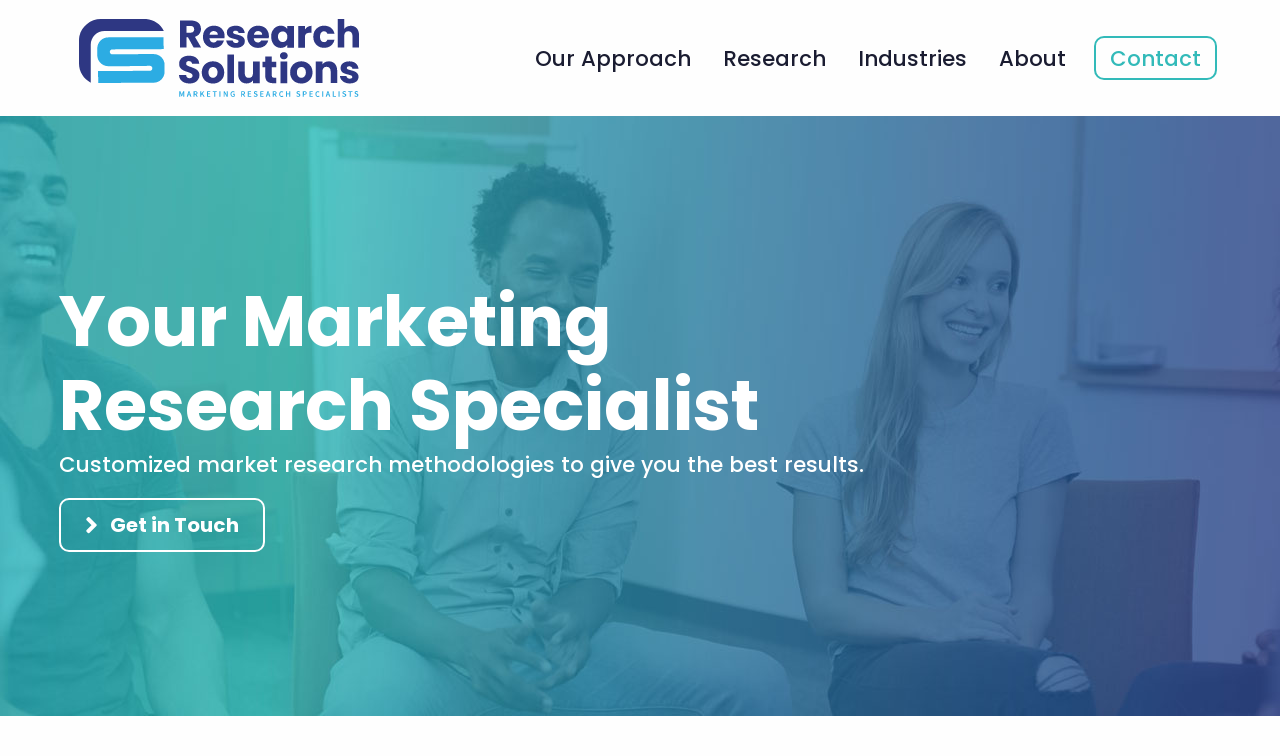

--- FILE ---
content_type: text/html; charset=UTF-8
request_url: https://researchsolutionswi.com/
body_size: 15242
content:

<!doctype html>

  <html class="no-js"  dir="ltr" lang="en-US" prefix="og: https://ogp.me/ns#">

	<head>
		<meta charset="utf-8">
<script type="text/javascript">
/* <![CDATA[ */
var gform;gform||(document.addEventListener("gform_main_scripts_loaded",function(){gform.scriptsLoaded=!0}),document.addEventListener("gform/theme/scripts_loaded",function(){gform.themeScriptsLoaded=!0}),window.addEventListener("DOMContentLoaded",function(){gform.domLoaded=!0}),gform={domLoaded:!1,scriptsLoaded:!1,themeScriptsLoaded:!1,isFormEditor:()=>"function"==typeof InitializeEditor,callIfLoaded:function(o){return!(!gform.domLoaded||!gform.scriptsLoaded||!gform.themeScriptsLoaded&&!gform.isFormEditor()||(gform.isFormEditor()&&console.warn("The use of gform.initializeOnLoaded() is deprecated in the form editor context and will be removed in Gravity Forms 3.1."),o(),0))},initializeOnLoaded:function(o){gform.callIfLoaded(o)||(document.addEventListener("gform_main_scripts_loaded",()=>{gform.scriptsLoaded=!0,gform.callIfLoaded(o)}),document.addEventListener("gform/theme/scripts_loaded",()=>{gform.themeScriptsLoaded=!0,gform.callIfLoaded(o)}),window.addEventListener("DOMContentLoaded",()=>{gform.domLoaded=!0,gform.callIfLoaded(o)}))},hooks:{action:{},filter:{}},addAction:function(o,r,e,t){gform.addHook("action",o,r,e,t)},addFilter:function(o,r,e,t){gform.addHook("filter",o,r,e,t)},doAction:function(o){gform.doHook("action",o,arguments)},applyFilters:function(o){return gform.doHook("filter",o,arguments)},removeAction:function(o,r){gform.removeHook("action",o,r)},removeFilter:function(o,r,e){gform.removeHook("filter",o,r,e)},addHook:function(o,r,e,t,n){null==gform.hooks[o][r]&&(gform.hooks[o][r]=[]);var d=gform.hooks[o][r];null==n&&(n=r+"_"+d.length),gform.hooks[o][r].push({tag:n,callable:e,priority:t=null==t?10:t})},doHook:function(r,o,e){var t;if(e=Array.prototype.slice.call(e,1),null!=gform.hooks[r][o]&&((o=gform.hooks[r][o]).sort(function(o,r){return o.priority-r.priority}),o.forEach(function(o){"function"!=typeof(t=o.callable)&&(t=window[t]),"action"==r?t.apply(null,e):e[0]=t.apply(null,e)})),"filter"==r)return e[0]},removeHook:function(o,r,t,n){var e;null!=gform.hooks[o][r]&&(e=(e=gform.hooks[o][r]).filter(function(o,r,e){return!!(null!=n&&n!=o.tag||null!=t&&t!=o.priority)}),gform.hooks[o][r]=e)}});
/* ]]> */
</script>

		
		<!-- Force IE to use the latest rendering engine available -->
		<meta http-equiv="X-UA-Compatible" content="IE=edge">

		<!-- Mobile Meta -->
		<meta name="viewport" content="width=device-width, initial-scale=1.0">
		<meta class="foundation-mq">
		
		<!-- If Site Icon isn't set in customizer -->
		
		<link rel="pingback" href="https://researchsolutionswi.com/xmlrpc.php">

		<title>Research Solutions - Your Marketing Research Specialist</title>
	<style>img:is([sizes="auto" i], [sizes^="auto," i]) { contain-intrinsic-size: 3000px 1500px }</style>
	
		<!-- All in One SEO Pro 4.8.9 - aioseo.com -->
	<meta name="description" content="Research Solutions is a full-service market research firm in Brookfield Wisconsin, dedicated to getting the answers you need to maximize your profitability." />
	<meta name="robots" content="max-image-preview:large" />
	<link rel="canonical" href="https://researchsolutionswi.com/" />
	<meta name="generator" content="All in One SEO Pro (AIOSEO) 4.8.9" />
		<meta property="og:locale" content="en_US" />
		<meta property="og:site_name" content="Research Solutions - Your Marketing Research Specialist" />
		<meta property="og:type" content="website" />
		<meta property="og:title" content="Research Solutions - Your Marketing Research Specialist" />
		<meta property="og:description" content="Research Solutions is a full-service market research firm in Brookfield Wisconsin, dedicated to getting the answers you need to maximize your profitability." />
		<meta property="og:url" content="https://researchsolutionswi.com/" />
		<meta property="og:image" content="https://researchsolutionswi.com/wp-content/uploads/2022/01/research-solutions-focus-group.jpg" />
		<meta property="og:image:secure_url" content="https://researchsolutionswi.com/wp-content/uploads/2022/01/research-solutions-focus-group.jpg" />
		<meta property="og:image:width" content="1200" />
		<meta property="og:image:height" content="800" />
		<meta name="twitter:card" content="summary" />
		<meta name="twitter:title" content="Research Solutions - Your Marketing Research Specialist" />
		<meta name="twitter:description" content="Research Solutions is a full-service market research firm in Brookfield Wisconsin, dedicated to getting the answers you need to maximize your profitability." />
		<meta name="twitter:image" content="https://researchsolutionswi.com/wp-content/uploads/2022/01/research-solutions-focus-group.jpg" />
		<script type="application/ld+json" class="aioseo-schema">
			{"@context":"https:\/\/schema.org","@graph":[{"@type":"BreadcrumbList","@id":"https:\/\/researchsolutionswi.com\/#breadcrumblist","itemListElement":[{"@type":"ListItem","@id":"https:\/\/researchsolutionswi.com#listItem","position":1,"name":"Home"}]},{"@type":"Organization","@id":"https:\/\/researchsolutionswi.com\/#organization","name":"Research Solutions","description":"Your Marketing Research Specialist","url":"https:\/\/researchsolutionswi.com\/","telephone":"+18006061714","logo":{"@type":"ImageObject","url":"https:\/\/researchsolutionswi.com\/wp-content\/uploads\/2022\/02\/research-solutions-logo.png","@id":"https:\/\/researchsolutionswi.com\/#organizationLogo","width":1200,"height":490},"image":{"@id":"https:\/\/researchsolutionswi.com\/#organizationLogo"}},{"@type":"WebPage","@id":"https:\/\/researchsolutionswi.com\/#webpage","url":"https:\/\/researchsolutionswi.com\/","name":"Research Solutions - Your Marketing Research Specialist","description":"Research Solutions is a full-service market research firm in Brookfield Wisconsin, dedicated to getting the answers you need to maximize your profitability.","inLanguage":"en-US","isPartOf":{"@id":"https:\/\/researchsolutionswi.com\/#website"},"breadcrumb":{"@id":"https:\/\/researchsolutionswi.com\/#breadcrumblist"},"datePublished":"2022-01-13T20:35:25+00:00","dateModified":"2023-08-30T13:46:11+00:00"},{"@type":"WebSite","@id":"https:\/\/researchsolutionswi.com\/#website","url":"https:\/\/researchsolutionswi.com\/","name":"Research Solutions","description":"Your Marketing Research Specialist","inLanguage":"en-US","publisher":{"@id":"https:\/\/researchsolutionswi.com\/#organization"}}]}
		</script>
		<!-- All in One SEO Pro -->

<link rel='dns-prefetch' href='//www.google.com' />
<link rel="alternate" type="application/rss+xml" title="Research Solutions &raquo; Feed" href="https://researchsolutionswi.com/feed/" />
<link rel="alternate" type="application/rss+xml" title="Research Solutions &raquo; Comments Feed" href="https://researchsolutionswi.com/comments/feed/" />
<link rel="preload" href="https://researchsolutionswi.com/wp-content/plugins/bb-plugin/fonts/fontawesome/5.15.4/webfonts/fa-solid-900.woff2" as="font" type="font/woff2" crossorigin="anonymous">
<script type="text/javascript">
/* <![CDATA[ */
window._wpemojiSettings = {"baseUrl":"https:\/\/s.w.org\/images\/core\/emoji\/16.0.1\/72x72\/","ext":".png","svgUrl":"https:\/\/s.w.org\/images\/core\/emoji\/16.0.1\/svg\/","svgExt":".svg","source":{"concatemoji":"https:\/\/researchsolutionswi.com\/wp-includes\/js\/wp-emoji-release.min.js?ver=6.8.3"}};
/*! This file is auto-generated */
!function(s,n){var o,i,e;function c(e){try{var t={supportTests:e,timestamp:(new Date).valueOf()};sessionStorage.setItem(o,JSON.stringify(t))}catch(e){}}function p(e,t,n){e.clearRect(0,0,e.canvas.width,e.canvas.height),e.fillText(t,0,0);var t=new Uint32Array(e.getImageData(0,0,e.canvas.width,e.canvas.height).data),a=(e.clearRect(0,0,e.canvas.width,e.canvas.height),e.fillText(n,0,0),new Uint32Array(e.getImageData(0,0,e.canvas.width,e.canvas.height).data));return t.every(function(e,t){return e===a[t]})}function u(e,t){e.clearRect(0,0,e.canvas.width,e.canvas.height),e.fillText(t,0,0);for(var n=e.getImageData(16,16,1,1),a=0;a<n.data.length;a++)if(0!==n.data[a])return!1;return!0}function f(e,t,n,a){switch(t){case"flag":return n(e,"\ud83c\udff3\ufe0f\u200d\u26a7\ufe0f","\ud83c\udff3\ufe0f\u200b\u26a7\ufe0f")?!1:!n(e,"\ud83c\udde8\ud83c\uddf6","\ud83c\udde8\u200b\ud83c\uddf6")&&!n(e,"\ud83c\udff4\udb40\udc67\udb40\udc62\udb40\udc65\udb40\udc6e\udb40\udc67\udb40\udc7f","\ud83c\udff4\u200b\udb40\udc67\u200b\udb40\udc62\u200b\udb40\udc65\u200b\udb40\udc6e\u200b\udb40\udc67\u200b\udb40\udc7f");case"emoji":return!a(e,"\ud83e\udedf")}return!1}function g(e,t,n,a){var r="undefined"!=typeof WorkerGlobalScope&&self instanceof WorkerGlobalScope?new OffscreenCanvas(300,150):s.createElement("canvas"),o=r.getContext("2d",{willReadFrequently:!0}),i=(o.textBaseline="top",o.font="600 32px Arial",{});return e.forEach(function(e){i[e]=t(o,e,n,a)}),i}function t(e){var t=s.createElement("script");t.src=e,t.defer=!0,s.head.appendChild(t)}"undefined"!=typeof Promise&&(o="wpEmojiSettingsSupports",i=["flag","emoji"],n.supports={everything:!0,everythingExceptFlag:!0},e=new Promise(function(e){s.addEventListener("DOMContentLoaded",e,{once:!0})}),new Promise(function(t){var n=function(){try{var e=JSON.parse(sessionStorage.getItem(o));if("object"==typeof e&&"number"==typeof e.timestamp&&(new Date).valueOf()<e.timestamp+604800&&"object"==typeof e.supportTests)return e.supportTests}catch(e){}return null}();if(!n){if("undefined"!=typeof Worker&&"undefined"!=typeof OffscreenCanvas&&"undefined"!=typeof URL&&URL.createObjectURL&&"undefined"!=typeof Blob)try{var e="postMessage("+g.toString()+"("+[JSON.stringify(i),f.toString(),p.toString(),u.toString()].join(",")+"));",a=new Blob([e],{type:"text/javascript"}),r=new Worker(URL.createObjectURL(a),{name:"wpTestEmojiSupports"});return void(r.onmessage=function(e){c(n=e.data),r.terminate(),t(n)})}catch(e){}c(n=g(i,f,p,u))}t(n)}).then(function(e){for(var t in e)n.supports[t]=e[t],n.supports.everything=n.supports.everything&&n.supports[t],"flag"!==t&&(n.supports.everythingExceptFlag=n.supports.everythingExceptFlag&&n.supports[t]);n.supports.everythingExceptFlag=n.supports.everythingExceptFlag&&!n.supports.flag,n.DOMReady=!1,n.readyCallback=function(){n.DOMReady=!0}}).then(function(){return e}).then(function(){var e;n.supports.everything||(n.readyCallback(),(e=n.source||{}).concatemoji?t(e.concatemoji):e.wpemoji&&e.twemoji&&(t(e.twemoji),t(e.wpemoji)))}))}((window,document),window._wpemojiSettings);
/* ]]> */
</script>
<style id='wp-emoji-styles-inline-css' type='text/css'>

	img.wp-smiley, img.emoji {
		display: inline !important;
		border: none !important;
		box-shadow: none !important;
		height: 1em !important;
		width: 1em !important;
		margin: 0 0.07em !important;
		vertical-align: -0.1em !important;
		background: none !important;
		padding: 0 !important;
	}
</style>
<link rel='stylesheet' id='wp-block-library-css' href='https://researchsolutionswi.com/wp-includes/css/dist/block-library/style.min.css?ver=6.8.3' type='text/css' media='all' />
<style id='classic-theme-styles-inline-css' type='text/css'>
/*! This file is auto-generated */
.wp-block-button__link{color:#fff;background-color:#32373c;border-radius:9999px;box-shadow:none;text-decoration:none;padding:calc(.667em + 2px) calc(1.333em + 2px);font-size:1.125em}.wp-block-file__button{background:#32373c;color:#fff;text-decoration:none}
</style>
<style id='global-styles-inline-css' type='text/css'>
:root{--wp--preset--aspect-ratio--square: 1;--wp--preset--aspect-ratio--4-3: 4/3;--wp--preset--aspect-ratio--3-4: 3/4;--wp--preset--aspect-ratio--3-2: 3/2;--wp--preset--aspect-ratio--2-3: 2/3;--wp--preset--aspect-ratio--16-9: 16/9;--wp--preset--aspect-ratio--9-16: 9/16;--wp--preset--color--black: #000000;--wp--preset--color--cyan-bluish-gray: #abb8c3;--wp--preset--color--white: #ffffff;--wp--preset--color--pale-pink: #f78da7;--wp--preset--color--vivid-red: #cf2e2e;--wp--preset--color--luminous-vivid-orange: #ff6900;--wp--preset--color--luminous-vivid-amber: #fcb900;--wp--preset--color--light-green-cyan: #7bdcb5;--wp--preset--color--vivid-green-cyan: #00d084;--wp--preset--color--pale-cyan-blue: #8ed1fc;--wp--preset--color--vivid-cyan-blue: #0693e3;--wp--preset--color--vivid-purple: #9b51e0;--wp--preset--gradient--vivid-cyan-blue-to-vivid-purple: linear-gradient(135deg,rgba(6,147,227,1) 0%,rgb(155,81,224) 100%);--wp--preset--gradient--light-green-cyan-to-vivid-green-cyan: linear-gradient(135deg,rgb(122,220,180) 0%,rgb(0,208,130) 100%);--wp--preset--gradient--luminous-vivid-amber-to-luminous-vivid-orange: linear-gradient(135deg,rgba(252,185,0,1) 0%,rgba(255,105,0,1) 100%);--wp--preset--gradient--luminous-vivid-orange-to-vivid-red: linear-gradient(135deg,rgba(255,105,0,1) 0%,rgb(207,46,46) 100%);--wp--preset--gradient--very-light-gray-to-cyan-bluish-gray: linear-gradient(135deg,rgb(238,238,238) 0%,rgb(169,184,195) 100%);--wp--preset--gradient--cool-to-warm-spectrum: linear-gradient(135deg,rgb(74,234,220) 0%,rgb(151,120,209) 20%,rgb(207,42,186) 40%,rgb(238,44,130) 60%,rgb(251,105,98) 80%,rgb(254,248,76) 100%);--wp--preset--gradient--blush-light-purple: linear-gradient(135deg,rgb(255,206,236) 0%,rgb(152,150,240) 100%);--wp--preset--gradient--blush-bordeaux: linear-gradient(135deg,rgb(254,205,165) 0%,rgb(254,45,45) 50%,rgb(107,0,62) 100%);--wp--preset--gradient--luminous-dusk: linear-gradient(135deg,rgb(255,203,112) 0%,rgb(199,81,192) 50%,rgb(65,88,208) 100%);--wp--preset--gradient--pale-ocean: linear-gradient(135deg,rgb(255,245,203) 0%,rgb(182,227,212) 50%,rgb(51,167,181) 100%);--wp--preset--gradient--electric-grass: linear-gradient(135deg,rgb(202,248,128) 0%,rgb(113,206,126) 100%);--wp--preset--gradient--midnight: linear-gradient(135deg,rgb(2,3,129) 0%,rgb(40,116,252) 100%);--wp--preset--font-size--small: 13px;--wp--preset--font-size--medium: 20px;--wp--preset--font-size--large: 36px;--wp--preset--font-size--x-large: 42px;--wp--preset--spacing--20: 0.44rem;--wp--preset--spacing--30: 0.67rem;--wp--preset--spacing--40: 1rem;--wp--preset--spacing--50: 1.5rem;--wp--preset--spacing--60: 2.25rem;--wp--preset--spacing--70: 3.38rem;--wp--preset--spacing--80: 5.06rem;--wp--preset--shadow--natural: 6px 6px 9px rgba(0, 0, 0, 0.2);--wp--preset--shadow--deep: 12px 12px 50px rgba(0, 0, 0, 0.4);--wp--preset--shadow--sharp: 6px 6px 0px rgba(0, 0, 0, 0.2);--wp--preset--shadow--outlined: 6px 6px 0px -3px rgba(255, 255, 255, 1), 6px 6px rgba(0, 0, 0, 1);--wp--preset--shadow--crisp: 6px 6px 0px rgba(0, 0, 0, 1);}:where(.is-layout-flex){gap: 0.5em;}:where(.is-layout-grid){gap: 0.5em;}body .is-layout-flex{display: flex;}.is-layout-flex{flex-wrap: wrap;align-items: center;}.is-layout-flex > :is(*, div){margin: 0;}body .is-layout-grid{display: grid;}.is-layout-grid > :is(*, div){margin: 0;}:where(.wp-block-columns.is-layout-flex){gap: 2em;}:where(.wp-block-columns.is-layout-grid){gap: 2em;}:where(.wp-block-post-template.is-layout-flex){gap: 1.25em;}:where(.wp-block-post-template.is-layout-grid){gap: 1.25em;}.has-black-color{color: var(--wp--preset--color--black) !important;}.has-cyan-bluish-gray-color{color: var(--wp--preset--color--cyan-bluish-gray) !important;}.has-white-color{color: var(--wp--preset--color--white) !important;}.has-pale-pink-color{color: var(--wp--preset--color--pale-pink) !important;}.has-vivid-red-color{color: var(--wp--preset--color--vivid-red) !important;}.has-luminous-vivid-orange-color{color: var(--wp--preset--color--luminous-vivid-orange) !important;}.has-luminous-vivid-amber-color{color: var(--wp--preset--color--luminous-vivid-amber) !important;}.has-light-green-cyan-color{color: var(--wp--preset--color--light-green-cyan) !important;}.has-vivid-green-cyan-color{color: var(--wp--preset--color--vivid-green-cyan) !important;}.has-pale-cyan-blue-color{color: var(--wp--preset--color--pale-cyan-blue) !important;}.has-vivid-cyan-blue-color{color: var(--wp--preset--color--vivid-cyan-blue) !important;}.has-vivid-purple-color{color: var(--wp--preset--color--vivid-purple) !important;}.has-black-background-color{background-color: var(--wp--preset--color--black) !important;}.has-cyan-bluish-gray-background-color{background-color: var(--wp--preset--color--cyan-bluish-gray) !important;}.has-white-background-color{background-color: var(--wp--preset--color--white) !important;}.has-pale-pink-background-color{background-color: var(--wp--preset--color--pale-pink) !important;}.has-vivid-red-background-color{background-color: var(--wp--preset--color--vivid-red) !important;}.has-luminous-vivid-orange-background-color{background-color: var(--wp--preset--color--luminous-vivid-orange) !important;}.has-luminous-vivid-amber-background-color{background-color: var(--wp--preset--color--luminous-vivid-amber) !important;}.has-light-green-cyan-background-color{background-color: var(--wp--preset--color--light-green-cyan) !important;}.has-vivid-green-cyan-background-color{background-color: var(--wp--preset--color--vivid-green-cyan) !important;}.has-pale-cyan-blue-background-color{background-color: var(--wp--preset--color--pale-cyan-blue) !important;}.has-vivid-cyan-blue-background-color{background-color: var(--wp--preset--color--vivid-cyan-blue) !important;}.has-vivid-purple-background-color{background-color: var(--wp--preset--color--vivid-purple) !important;}.has-black-border-color{border-color: var(--wp--preset--color--black) !important;}.has-cyan-bluish-gray-border-color{border-color: var(--wp--preset--color--cyan-bluish-gray) !important;}.has-white-border-color{border-color: var(--wp--preset--color--white) !important;}.has-pale-pink-border-color{border-color: var(--wp--preset--color--pale-pink) !important;}.has-vivid-red-border-color{border-color: var(--wp--preset--color--vivid-red) !important;}.has-luminous-vivid-orange-border-color{border-color: var(--wp--preset--color--luminous-vivid-orange) !important;}.has-luminous-vivid-amber-border-color{border-color: var(--wp--preset--color--luminous-vivid-amber) !important;}.has-light-green-cyan-border-color{border-color: var(--wp--preset--color--light-green-cyan) !important;}.has-vivid-green-cyan-border-color{border-color: var(--wp--preset--color--vivid-green-cyan) !important;}.has-pale-cyan-blue-border-color{border-color: var(--wp--preset--color--pale-cyan-blue) !important;}.has-vivid-cyan-blue-border-color{border-color: var(--wp--preset--color--vivid-cyan-blue) !important;}.has-vivid-purple-border-color{border-color: var(--wp--preset--color--vivid-purple) !important;}.has-vivid-cyan-blue-to-vivid-purple-gradient-background{background: var(--wp--preset--gradient--vivid-cyan-blue-to-vivid-purple) !important;}.has-light-green-cyan-to-vivid-green-cyan-gradient-background{background: var(--wp--preset--gradient--light-green-cyan-to-vivid-green-cyan) !important;}.has-luminous-vivid-amber-to-luminous-vivid-orange-gradient-background{background: var(--wp--preset--gradient--luminous-vivid-amber-to-luminous-vivid-orange) !important;}.has-luminous-vivid-orange-to-vivid-red-gradient-background{background: var(--wp--preset--gradient--luminous-vivid-orange-to-vivid-red) !important;}.has-very-light-gray-to-cyan-bluish-gray-gradient-background{background: var(--wp--preset--gradient--very-light-gray-to-cyan-bluish-gray) !important;}.has-cool-to-warm-spectrum-gradient-background{background: var(--wp--preset--gradient--cool-to-warm-spectrum) !important;}.has-blush-light-purple-gradient-background{background: var(--wp--preset--gradient--blush-light-purple) !important;}.has-blush-bordeaux-gradient-background{background: var(--wp--preset--gradient--blush-bordeaux) !important;}.has-luminous-dusk-gradient-background{background: var(--wp--preset--gradient--luminous-dusk) !important;}.has-pale-ocean-gradient-background{background: var(--wp--preset--gradient--pale-ocean) !important;}.has-electric-grass-gradient-background{background: var(--wp--preset--gradient--electric-grass) !important;}.has-midnight-gradient-background{background: var(--wp--preset--gradient--midnight) !important;}.has-small-font-size{font-size: var(--wp--preset--font-size--small) !important;}.has-medium-font-size{font-size: var(--wp--preset--font-size--medium) !important;}.has-large-font-size{font-size: var(--wp--preset--font-size--large) !important;}.has-x-large-font-size{font-size: var(--wp--preset--font-size--x-large) !important;}
:where(.wp-block-post-template.is-layout-flex){gap: 1.25em;}:where(.wp-block-post-template.is-layout-grid){gap: 1.25em;}
:where(.wp-block-columns.is-layout-flex){gap: 2em;}:where(.wp-block-columns.is-layout-grid){gap: 2em;}
:root :where(.wp-block-pullquote){font-size: 1.5em;line-height: 1.6;}
</style>
<link rel='stylesheet' id='jquery-bxslider-css' href='https://researchsolutionswi.com/wp-content/plugins/bb-plugin/css/jquery.bxslider.css?ver=2.9.4' type='text/css' media='all' />
<link rel='stylesheet' id='font-awesome-5-css' href='https://researchsolutionswi.com/wp-content/plugins/bb-plugin/fonts/fontawesome/5.15.4/css/all.min.css?ver=2.9.4' type='text/css' media='all' />
<link rel='stylesheet' id='fl-builder-layout-2-css' href='https://researchsolutionswi.com/wp-content/uploads/bb-plugin/cache/2-layout.css?ver=40d976071d359483b3c6718ee47558db' type='text/css' media='all' />
<link rel='stylesheet' id='gforms_reset_css-css' href='https://researchsolutionswi.com/wp-content/plugins/gravityforms/legacy/css/formreset.min.css?ver=2.9.21' type='text/css' media='all' />
<link rel='stylesheet' id='gforms_formsmain_css-css' href='https://researchsolutionswi.com/wp-content/plugins/gravityforms/legacy/css/formsmain.min.css?ver=2.9.21' type='text/css' media='all' />
<link rel='stylesheet' id='gforms_ready_class_css-css' href='https://researchsolutionswi.com/wp-content/plugins/gravityforms/legacy/css/readyclass.min.css?ver=2.9.21' type='text/css' media='all' />
<link rel='stylesheet' id='gforms_browsers_css-css' href='https://researchsolutionswi.com/wp-content/plugins/gravityforms/legacy/css/browsers.min.css?ver=2.9.21' type='text/css' media='all' />
<link rel='stylesheet' id='foundation-css-css' href='https://researchsolutionswi.com/wp-content/themes/researchsolutions/foundation-sites/dist/css/foundation.min.css?ver=6.4.1' type='text/css' media='all' />
<link rel='stylesheet' id='site-css-css' href='https://researchsolutionswi.com/wp-content/themes/researchsolutions/assets/styles/style.css?ver=1644514503' type='text/css' media='all' />
<script type="text/javascript" src="https://researchsolutionswi.com/wp-includes/js/jquery/jquery.min.js?ver=3.7.1" id="jquery-core-js"></script>
<script type="text/javascript" src="https://researchsolutionswi.com/wp-includes/js/jquery/jquery-migrate.min.js?ver=3.4.1" id="jquery-migrate-js"></script>
<script type="text/javascript" defer='defer' src="https://researchsolutionswi.com/wp-content/plugins/gravityforms/js/jquery.json.min.js?ver=2.9.21" id="gform_json-js"></script>
<script type="text/javascript" id="gform_gravityforms-js-extra">
/* <![CDATA[ */
var gf_global = {"gf_currency_config":{"name":"U.S. Dollar","symbol_left":"$","symbol_right":"","symbol_padding":"","thousand_separator":",","decimal_separator":".","decimals":2,"code":"USD"},"base_url":"https:\/\/researchsolutionswi.com\/wp-content\/plugins\/gravityforms","number_formats":[],"spinnerUrl":"https:\/\/researchsolutionswi.com\/wp-content\/plugins\/gravityforms\/images\/spinner.svg","version_hash":"0178f9d3426c30596b14a2d3a0b704ca","strings":{"newRowAdded":"New row added.","rowRemoved":"Row removed","formSaved":"The form has been saved.  The content contains the link to return and complete the form."}};
var gform_i18n = {"datepicker":{"days":{"monday":"Mo","tuesday":"Tu","wednesday":"We","thursday":"Th","friday":"Fr","saturday":"Sa","sunday":"Su"},"months":{"january":"January","february":"February","march":"March","april":"April","may":"May","june":"June","july":"July","august":"August","september":"September","october":"October","november":"November","december":"December"},"firstDay":1,"iconText":"Select date"}};
var gf_legacy_multi = {"1":"1"};
var gform_gravityforms = {"strings":{"invalid_file_extension":"This type of file is not allowed. Must be one of the following:","delete_file":"Delete this file","in_progress":"in progress","file_exceeds_limit":"File exceeds size limit","illegal_extension":"This type of file is not allowed.","max_reached":"Maximum number of files reached","unknown_error":"There was a problem while saving the file on the server","currently_uploading":"Please wait for the uploading to complete","cancel":"Cancel","cancel_upload":"Cancel this upload","cancelled":"Cancelled","error":"Error","message":"Message"},"vars":{"images_url":"https:\/\/researchsolutionswi.com\/wp-content\/plugins\/gravityforms\/images"}};
/* ]]> */
</script>
<script type="text/javascript" defer='defer' src="https://researchsolutionswi.com/wp-content/plugins/gravityforms/js/gravityforms.min.js?ver=2.9.21" id="gform_gravityforms-js"></script>
<script type="text/javascript" defer='defer' src="https://www.google.com/recaptcha/api.js?hl=en&amp;ver=6.8.3#038;render=explicit" id="gform_recaptcha-js"></script>
<script type="text/javascript" defer='defer' src="https://researchsolutionswi.com/wp-content/plugins/gravityforms/assets/js/dist/utils.min.js?ver=380b7a5ec0757c78876bc8a59488f2f3" id="gform_gravityforms_utils-js"></script>
<link rel="https://api.w.org/" href="https://researchsolutionswi.com/wp-json/" /><link rel="alternate" title="JSON" type="application/json" href="https://researchsolutionswi.com/wp-json/wp/v2/pages/2" /><link rel='shortlink' href='https://researchsolutionswi.com/' />
<link rel="alternate" title="oEmbed (JSON)" type="application/json+oembed" href="https://researchsolutionswi.com/wp-json/oembed/1.0/embed?url=https%3A%2F%2Fresearchsolutionswi.com%2F" />
<link rel="alternate" title="oEmbed (XML)" type="text/xml+oembed" href="https://researchsolutionswi.com/wp-json/oembed/1.0/embed?url=https%3A%2F%2Fresearchsolutionswi.com%2F&#038;format=xml" />
<link rel="icon" href="https://researchsolutionswi.com/wp-content/uploads/2022/01/cropped-icon-32x32.png" sizes="32x32" />
<link rel="icon" href="https://researchsolutionswi.com/wp-content/uploads/2022/01/cropped-icon-192x192.png" sizes="192x192" />
<link rel="apple-touch-icon" href="https://researchsolutionswi.com/wp-content/uploads/2022/01/cropped-icon-180x180.png" />
<meta name="msapplication-TileImage" content="https://researchsolutionswi.com/wp-content/uploads/2022/01/cropped-icon-270x270.png" />

		<link rel="preconnect" href="https://fonts.googleapis.com">
		<link rel="preconnect" href="https://fonts.gstatic.com" crossorigin>
		<link href="https://fonts.googleapis.com/css2?family=Poppins:ital,wght@0,500;0,700;1,500;1,700&display=swap" rel="stylesheet">

		<!-- Global site tag (gtag.js) - Google Analytics -->
		<script async src="https://www.googletagmanager.com/gtag/js?id=G-F9EBB4QD61"></script>
		<script>
		  window.dataLayer = window.dataLayer || [];
		  function gtag(){dataLayer.push(arguments);}
		  gtag('js', new Date());

		  gtag('config', 'G-F9EBB4QD61');
		</script>

	</head>
			
	<body class="home wp-singular page-template page-template-template-full-width page-template-template-full-width-php page page-id-2 wp-theme-researchsolutions fl-builder fl-builder-2-9-4 fl-no-js">

		<div class="off-canvas-wrapper">
			
			<!-- Load off-canvas container. Feel free to remove if not using. -->			
			
<div class="off-canvas position-right" id="off-canvas" data-off-canvas>
	<ul id="offcanvas-nav" class="vertical menu accordion-menu" data-accordion-menu><li id="menu-item-19" class="menu-item menu-item-type-post_type menu-item-object-page menu-item-home current-menu-item page_item page-item-2 current_page_item menu-item-19 active"><a href="https://researchsolutionswi.com/" aria-current="page">Home</a></li>
<li id="menu-item-18" class="menu-item menu-item-type-post_type menu-item-object-page menu-item-18"><a href="https://researchsolutionswi.com/approach/">Our Approach</a></li>
<li id="menu-item-32" class="menu-item menu-item-type-post_type menu-item-object-page menu-item-32"><a href="https://researchsolutionswi.com/research/">Research</a></li>
<li id="menu-item-39" class="menu-item menu-item-type-post_type menu-item-object-page menu-item-39"><a href="https://researchsolutionswi.com/industries/">Industries</a></li>
<li id="menu-item-66" class="menu-item menu-item-type-post_type menu-item-object-page menu-item-66"><a href="https://researchsolutionswi.com/about/">About Us</a></li>
<li id="menu-item-69" class="menu-item menu-item-type-post_type menu-item-object-page menu-item-69"><a href="https://researchsolutionswi.com/contact/">Contact Us</a></li>
</ul>
	
</div>
			
			<div class="off-canvas-content" data-off-canvas-content>
				
				<header class="header" role="banner">
							
					 <!-- This navs will be applied to the topbar, above all content 
						  To see additional nav styles, visit the /parts directory -->
					 
<section class="main-header">
	<div class="grid-container">
		<div class="top-bar" id="top-bar-menu">
			<div class="top-bar-left float-left">
				<ul class="menu logo">
					<li><a href="https://researchsolutionswi.com"><img src="https://researchsolutionswi.com/wp-content/themes/researchsolutions/assets/images/research-solutions-logo.svg" alt="Research Solutions" title="home"></a></li>
				</ul>
			</div>
			<div class="top-bar-right desktop-nav">
				<ul id="main-nav" class="medium-horizontal menu" data-responsive-menu="accordion medium-dropdown"><li id="menu-item-13" class="menu-item menu-item-type-post_type menu-item-object-page menu-item-13"><a href="https://researchsolutionswi.com/approach/">Our Approach</a></li>
<li id="menu-item-33" class="menu-item menu-item-type-post_type menu-item-object-page menu-item-33"><a href="https://researchsolutionswi.com/research/">Research</a></li>
<li id="menu-item-38" class="menu-item menu-item-type-post_type menu-item-object-page menu-item-38"><a href="https://researchsolutionswi.com/industries/">Industries</a></li>
<li id="menu-item-67" class="menu-item menu-item-type-post_type menu-item-object-page menu-item-67"><a href="https://researchsolutionswi.com/about/">About</a></li>
<li id="menu-item-70" class="menu-item menu-item-type-post_type menu-item-object-page menu-item-70"><a href="https://researchsolutionswi.com/contact/">Contact</a></li>
</ul>	
			</div>
			<div class="top-bar-right float-right mobile-nav">
				<ul class="menu">
					<!-- <li><button class="menu-icon" type="button" data-toggle="off-canvas"></button></li> -->
					<li><a data-toggle="off-canvas"><span class="menu-icon"></span> </a></li>
				</ul>
			</div>
		</div>
	</div>
</section>
	 	
				</header> <!-- end .header -->



			
	<div class="content">
	
		<div class="inner-content grid-x">
	
		    <main class="main small-12 medium-12 large-12 cell" role="main">
				
				
					
<article id="post-2" class="post-2 page type-page status-publish hentry" role="article" itemscope itemtype="http://schema.org/WebPage">
					
    <section class="entry-content" itemprop="articleBody">
	    <div class="fl-builder-content fl-builder-content-2 fl-builder-content-primary fl-builder-global-templates-locked" data-post-id="2"><div class="fl-row fl-row-full-width fl-row-bg-photo fl-node-o3mt8lcwrybz fl-row-custom-height fl-row-align-center" data-node="o3mt8lcwrybz">
	<div class="fl-row-content-wrap">
						<div class="fl-row-content fl-row-fixed-width fl-node-content">
		
<div class="fl-col-group fl-node-hpycojf9sezv" data-node="hpycojf9sezv">
			<div class="fl-col fl-node-p98onxs256zg fl-col-bg-color" data-node="p98onxs256zg">
	<div class="fl-col-content fl-node-content"><div class="fl-module fl-module-heading fl-node-1u8baqlitfd5" data-node="1u8baqlitfd5">
	<div class="fl-module-content fl-node-content">
		<h1 class="fl-heading">
		<span class="fl-heading-text">Your Marketing Research Specialist</span>
	</h1>
	</div>
</div>
<div class="fl-module fl-module-rich-text fl-node-3ofcj517eydz" data-node="3ofcj517eydz">
	<div class="fl-module-content fl-node-content">
		<div class="fl-rich-text">
	<p class="p1">Customized market research methodologies to give you the best results.</p>
</div>
	</div>
</div>
<div class="fl-module fl-module-button fl-node-xj5gop8ei2n0" data-node="xj5gop8ei2n0">
	<div class="fl-module-content fl-node-content">
		<div class="fl-button-wrap fl-button-width-auto fl-button-left fl-button-has-icon">
			<a href="https://researchsolutionswi.com/contact/" target="_self" class="fl-button">
					<i class="fl-button-icon fl-button-icon-before fas fa-angle-right" aria-hidden="true"></i>
						<span class="fl-button-text">Get in Touch</span>
					</a>
</div>
	</div>
</div>
</div>
</div>
	</div>
		</div>
	</div>
</div>
<div class="fl-row fl-row-fixed-width fl-row-bg-none fl-node-xl0gokj2rs5n fl-row-default-height fl-row-align-center" data-node="xl0gokj2rs5n">
	<div class="fl-row-content-wrap">
						<div class="fl-row-content fl-row-fixed-width fl-node-content">
		
<div class="fl-col-group fl-node-0753jv9ti4uo" data-node="0753jv9ti4uo">
			<div class="fl-col fl-node-inzr3qxpefc7 fl-col-bg-color" data-node="inzr3qxpefc7">
	<div class="fl-col-content fl-node-content"><div class="fl-module fl-module-heading fl-node-cgjn8rvaumdy" data-node="cgjn8rvaumdy">
	<div class="fl-module-content fl-node-content">
		<h2 class="fl-heading">
		<span class="fl-heading-text">We’re all about solutions.</span>
	</h2>
	</div>
</div>
<div class="fl-module fl-module-rich-text fl-node-akmv2cb610tj" data-node="akmv2cb610tj">
	<div class="fl-module-content fl-node-content">
		<div class="fl-rich-text">
	<p class="p1">Research Solutions is a full-service market research firm dedicated to getting the answers you need to maximize your sales and profitability. We help your company define specific research objectives, and then design the project to meet your specific needs. <span class="Apple-converted-space"> </span></p>
</div>
	</div>
</div>
</div>
</div>
	</div>
		</div>
	</div>
</div>
<div class="fl-row fl-row-fixed-width fl-row-bg-none fl-node-js8qfipgukwm fl-row-default-height fl-row-align-center" data-node="js8qfipgukwm">
	<div class="fl-row-content-wrap">
						<div class="fl-row-content fl-row-fixed-width fl-node-content">
		
<div class="fl-col-group fl-node-492htcbse35n fl-col-group-equal-height fl-col-group-align-top fl-col-group-align-center" data-node="492htcbse35n">
			<div class="fl-col fl-node-c0hejnkdmzwu fl-col-bg-color fl-col-small fl-col-small-full-width" data-node="c0hejnkdmzwu">
	<div class="fl-col-content fl-node-content"><div class="fl-module fl-module-html fl-node-e69lovj4mi15 fl-animation fl-fade-in" data-node="e69lovj4mi15" data-animation-delay="0" data-animation-duration="1">
	<div class="fl-module-content fl-node-content">
		<div class="fl-html">
	<div class="cta" style="background-image:url('https://researchsolutionswi.com/wp-content/uploads/2022/01/research-solutions-approach.jpg');">
    <div class="cta-content">
    <a href="/approach/">
        <h3>Approach</h3>
        <i class="far fa-arrow-alt-circle-right" aria-hidden="true"></i>
    </a>
    </div>
</div></div>
	</div>
</div>
<style>.fl-node-e69lovj4mi15.fl-animation:not(.fl-animated){opacity:0}</style></div>
</div>
			<div class="fl-col fl-node-mxq5pg173oa6 fl-col-bg-color fl-col-small fl-col-small-full-width" data-node="mxq5pg173oa6">
	<div class="fl-col-content fl-node-content"><div class="fl-module fl-module-html fl-node-32gbf5wkln9c fl-animation fl-fade-in" data-node="32gbf5wkln9c" data-animation-delay=".4" data-animation-duration="1">
	<div class="fl-module-content fl-node-content">
		<div class="fl-html">
	<div class="cta" style="background-image:url('https://researchsolutionswi.com/wp-content/uploads/2022/01/research-solutions-research.jpg');">
    <div class="cta-content">
    <a href="/research/">
        <h3>Research</h3>
        <i class="far fa-arrow-alt-circle-right" aria-hidden="true"></i>
    </a>
    </div>
</div></div>
	</div>
</div>
<style>.fl-node-32gbf5wkln9c.fl-animation:not(.fl-animated){opacity:0}</style></div>
</div>
			<div class="fl-col fl-node-vbipy2516m8n fl-col-bg-color fl-col-small fl-col-small-full-width" data-node="vbipy2516m8n">
	<div class="fl-col-content fl-node-content"><div class="fl-module fl-module-html fl-node-5y9aickxm2lv fl-animation fl-fade-in" data-node="5y9aickxm2lv" data-animation-delay=".8" data-animation-duration="1">
	<div class="fl-module-content fl-node-content">
		<div class="fl-html">
	<div class="cta" style="background-image:url('https://researchsolutionswi.com/wp-content/uploads/2022/01/research-solutions-industries.jpg');">
    <div class="cta-content">
    <a href="/industries/">
        <h3>Industries</h3>
        <i class="far fa-arrow-alt-circle-right" aria-hidden="true"></i>
    </a>
    </div>
</div></div>
	</div>
</div>
<style>.fl-node-5y9aickxm2lv.fl-animation:not(.fl-animated){opacity:0}</style></div>
</div>
	</div>
		</div>
	</div>
</div>
<div class="fl-row fl-row-full-width fl-row-bg-gradient fl-node-kmvo96cd3al5 fl-row-default-height fl-row-align-center cta-contact" data-node="kmvo96cd3al5">
	<div class="fl-row-content-wrap">
						<div class="fl-row-content fl-row-fixed-width fl-node-content">
		
<div class="fl-col-group fl-node-65uikwq23hsz" data-node="65uikwq23hsz">
			<div class="fl-col fl-node-5ligt2x8yszo fl-col-bg-color" data-node="5ligt2x8yszo">
	<div class="fl-col-content fl-node-content"><div class="fl-module fl-module-heading fl-node-k86za17worsf fl-animation fl-fade-in" data-node="k86za17worsf" data-animation-delay="0" data-animation-duration="1">
	<div class="fl-module-content fl-node-content">
		<h2 class="fl-heading">
		<span class="fl-heading-text">Let us help with your next research project.</span>
	</h2>
	</div>
</div>
<style>.fl-node-k86za17worsf.fl-animation:not(.fl-animated){opacity:0}</style><div class="fl-module fl-module-rich-text fl-node-nibr8o1ladv3 fl-animation fl-fade-in" data-node="nibr8o1ladv3" data-animation-delay="0" data-animation-duration="1">
	<div class="fl-module-content fl-node-content">
		<div class="fl-rich-text">
	<p class="p1"><b>Call (262) 790-6737 or </b><a href="#contact"><span class="s1"><b>email us</b></span></a><b>.</b></p>
</div>
	</div>
</div>
<style>.fl-node-nibr8o1ladv3.fl-animation:not(.fl-animated){opacity:0}</style></div>
</div>
	</div>
		</div>
	</div>
</div>
<div class="fl-row fl-row-fixed-width fl-row-bg-none fl-node-2izaulgonwj7 fl-row-default-height fl-row-align-center fl-animation fl-fade-in" data-node="2izaulgonwj7" data-animation-delay="0" data-animation-duration="1">
	<div class="fl-row-content-wrap">
						<div class="fl-row-content fl-row-fixed-width fl-node-content">
		
<div class="fl-col-group fl-node-tc4ue926q1pz fl-col-group-equal-height fl-col-group-align-top" data-node="tc4ue926q1pz">
			<div class="fl-col fl-node-rwu6vbfm90i5 fl-col-bg-photo fl-col-small fl-col-small-full-width" data-node="rwu6vbfm90i5">
	<div class="fl-col-content fl-node-content"></div>
</div>
			<div class="fl-col fl-node-5ocpmsduftij fl-col-bg-color" data-node="5ocpmsduftij">
	<div class="fl-col-content fl-node-content"><div class="fl-module fl-module-heading fl-node-g18wta7ejxl0" data-node="g18wta7ejxl0">
	<div class="fl-module-content fl-node-content">
		<h2 class="fl-heading">
		<span class="fl-heading-text">One-stop shopping</span>
	</h2>
	</div>
</div>
<div class="fl-module fl-module-rich-text fl-node-348vtmrn9xb7" data-node="348vtmrn9xb7">
	<div class="fl-module-content fl-node-content">
		<div class="fl-rich-text">
	<p class="p1">We can help with all aspects of your research project. Research Solutions owns Wisconsin’s largest and oldest research facility, perfectly positioning us to design marketing solutions to grow your business beyond the 21st century. We handle your project with precision from start to finish.</p>
</div>
	</div>
</div>
<div class="fl-module fl-module-button fl-node-te4mw9hy56rl" data-node="te4mw9hy56rl">
	<div class="fl-module-content fl-node-content">
		<div class="fl-button-wrap fl-button-width-auto fl-button-left">
			<a href="/contact/" target="_self" class="fl-button">
							<span class="fl-button-text">Contact Us</span>
					</a>
</div>
	</div>
</div>
</div>
</div>
	</div>
		</div>
	</div>
</div>
<style>.fl-node-2izaulgonwj7.fl-animation:not(.fl-animated){opacity:0}</style><div class="fl-row fl-row-fixed-width fl-row-bg-color fl-node-0qvizlgjy4hs fl-row-default-height fl-row-align-center fl-animation fl-fade-in" data-node="0qvizlgjy4hs" data-animation-delay="0" data-animation-duration="1">
	<div class="fl-row-content-wrap">
						<div class="fl-row-content fl-row-fixed-width fl-node-content">
		
<div class="fl-col-group fl-node-4upq5cb8re9f fl-col-group-equal-height fl-col-group-align-top" data-node="4upq5cb8re9f">
			<div class="fl-col fl-node-pxovzy17f3a8 fl-col-bg-color fl-animation fl-fade-in" data-node="pxovzy17f3a8" data-animation-delay="0" data-animation-duration="1">
	<div class="fl-col-content fl-node-content"><div class="fl-module fl-module-heading fl-node-8xjkzgawl4do" data-node="8xjkzgawl4do">
	<div class="fl-module-content fl-node-content">
		<h2 class="fl-heading">
		<span class="fl-heading-text">What our clients are saying</span>
	</h2>
	</div>
</div>
<div class="fl-module fl-module-testimonials fl-node-e125xbhoqlwp" data-node="e125xbhoqlwp">
	<div class="fl-module-content fl-node-content">
		<div class="fl-testimonials-wrap wide">

	
	<div class="fl-testimonials">
				<div class="fl-testimonial">
			<blockquote><p>I’ve involved Research Solutions on my new product development project from the “fuzzy front end.” They’ve been a great partner with helping us design research during ideation, development and commercialization. We plan to keep them involved every step of the way as we proceed into the unknown waters of a new product launch!</p><p><strong>Mike R. | New Products VP</strong></p></blockquote>		</div>
				<div class="fl-testimonial">
			<blockquote><p>I would recommend Research Solutions for any survey or focus group project. They have the ability to see beyond the “what if” and really get at the “why”. They’ve done sensory testing for us and useability testing for us multiple times and we have been happy with the results.  They continue to be solid partner and resource for us as we move forward.</p><p><strong>Dave S. | Healthcare VP</strong></p></blockquote>		</div>
				<div class="fl-testimonial">
			<blockquote><p>I have had the pleasure of working with Research Solutions over the past 12+ years, including my time at SC Johnson and now with my own company. They remain my go-to option for market and consumer research.  At SCJ we worked with the biggest and best firms, as we did with my time at Fiskars, Kohler, and P &amp; G. I would rank Research Solutions at the top. It’s the quality of the people you work with and the value for the money.  That’s why even now when the future of our start-up company truly depends on the quality of research, I still unequivocally trust Research Solutions, Inc.</p><p><strong>Jeremy K. | Innovator/Founder</strong></p></blockquote>		</div>
			</div>
		<div class="fl-slider-prev" role="button" aria-pressed="false" aria-label="Previous"></div>
	<div class="fl-slider-next" role="button" aria-pressed="false" aria-label="Next"></div>
	</div>
	</div>
</div>
</div>
</div>
	</div>
		</div>
	</div>
</div>
<style>.fl-node-0qvizlgjy4hs.fl-animation:not(.fl-animated){opacity:0}</style><div id="contact" class="fl-row fl-row-fixed-width fl-row-bg-none fl-node-2fozxjwm0sad fl-row-default-height fl-row-align-center fl-animation fl-fade-in" data-node="2fozxjwm0sad" data-animation-delay="0" data-animation-duration="1">
	<div class="fl-row-content-wrap">
						<div class="fl-row-content fl-row-fixed-width fl-node-content">
		
<div class="fl-col-group fl-node-fupaonx7v609" data-node="fupaonx7v609">
			<div class="fl-col fl-node-dlq6o5h479y2 fl-col-bg-color" data-node="dlq6o5h479y2">
	<div class="fl-col-content fl-node-content"><div class="fl-module fl-module-heading fl-node-0sk2x9whnqi7" data-node="0sk2x9whnqi7">
	<div class="fl-module-content fl-node-content">
		<h2 class="fl-heading">
		<span class="fl-heading-text">Let's talk.</span>
	</h2>
	</div>
</div>
<div class="fl-module fl-module-rich-text fl-node-2ydqr9ht5kuc" data-node="2ydqr9ht5kuc">
	<div class="fl-module-content fl-node-content">
		<div class="fl-rich-text">
	<p class="p1">Contact us today to set up an appointment to discuss your business’ objectives.</p>
</div>
	</div>
</div>
<div class="fl-module fl-module-html fl-node-cvpfhge8w5dt form" data-node="cvpfhge8w5dt">
	<div class="fl-module-content fl-node-content">
		<div class="fl-html">
	
                <div class='gf_browser_unknown gform_wrapper gform_legacy_markup_wrapper gform-theme--no-framework' data-form-theme='legacy' data-form-index='0' id='gform_wrapper_1' ><form method='post' enctype='multipart/form-data'  id='gform_1'  action='/' data-formid='1' novalidate>
                        <div class='gform-body gform_body'><ul id='gform_fields_1' class='gform_fields top_label form_sublabel_below description_below validation_below'><li id="field_1_7" class="gfield gfield--type-honeypot gform_validation_container field_sublabel_below gfield--has-description field_description_below field_validation_below gfield_visibility_visible"  ><label class='gfield_label gform-field-label' for='input_1_7'>Facebook</label><div class='ginput_container'><input name='input_7' id='input_1_7' type='text' value='' autocomplete='new-password'/></div><div class='gfield_description' id='gfield_description_1_7'>This field is for validation purposes and should be left unchanged.</div></li><li id="field_1_1" class="gfield gfield--type-name gfield_contains_required field_sublabel_below gfield--no-description field_description_below field_validation_below gfield_visibility_visible"  ><label class='gfield_label gform-field-label gfield_label_before_complex' >Name<span class="gfield_required"><span class="gfield_required gfield_required_asterisk">*</span></span></label><div class='ginput_complex ginput_container ginput_container--name no_prefix has_first_name no_middle_name has_last_name no_suffix gf_name_has_2 ginput_container_name gform-grid-row' id='input_1_1'>
                            
                            <span id='input_1_1_3_container' class='name_first gform-grid-col gform-grid-col--size-auto' >
                                                    <input type='text' name='input_1.3' id='input_1_1_3' value=''   aria-required='true'     />
                                                    <label for='input_1_1_3' class='gform-field-label gform-field-label--type-sub '>First</label>
                                                </span>
                            
                            <span id='input_1_1_6_container' class='name_last gform-grid-col gform-grid-col--size-auto' >
                                                    <input type='text' name='input_1.6' id='input_1_1_6' value=''   aria-required='true'     />
                                                    <label for='input_1_1_6' class='gform-field-label gform-field-label--type-sub '>Last</label>
                                                </span>
                            
                        </div></li><li id="field_1_4" class="gfield gfield--type-text gfield_contains_required field_sublabel_below gfield--no-description field_description_below field_validation_below gfield_visibility_visible"  ><label class='gfield_label gform-field-label' for='input_1_4'>Company or organization<span class="gfield_required"><span class="gfield_required gfield_required_asterisk">*</span></span></label><div class='ginput_container ginput_container_text'><input name='input_4' id='input_1_4' type='text' value='' class='large'     aria-required="true" aria-invalid="false"   /></div></li><li id="field_1_2" class="gfield gfield--type-email gf_left_half gfield_contains_required field_sublabel_below gfield--no-description field_description_below field_validation_below gfield_visibility_visible"  ><label class='gfield_label gform-field-label' for='input_1_2'>Email<span class="gfield_required"><span class="gfield_required gfield_required_asterisk">*</span></span></label><div class='ginput_container ginput_container_email'>
                            <input name='input_2' id='input_1_2' type='email' value='' class='medium'    aria-required="true" aria-invalid="false"  />
                        </div></li><li id="field_1_3" class="gfield gfield--type-phone gf_right_half gfield_contains_required field_sublabel_below gfield--no-description field_description_below field_validation_below gfield_visibility_visible"  ><label class='gfield_label gform-field-label' for='input_1_3'>Phone<span class="gfield_required"><span class="gfield_required gfield_required_asterisk">*</span></span></label><div class='ginput_container ginput_container_phone'><input name='input_3' id='input_1_3' type='tel' value='' class='medium'   aria-required="true" aria-invalid="false"   /></div></li><li id="field_1_5" class="gfield gfield--type-textarea gfield_contains_required field_sublabel_below gfield--no-description field_description_below field_validation_below gfield_visibility_visible"  ><label class='gfield_label gform-field-label' for='input_1_5'>How may we help you?<span class="gfield_required"><span class="gfield_required gfield_required_asterisk">*</span></span></label><div class='ginput_container ginput_container_textarea'><textarea name='input_5' id='input_1_5' class='textarea medium'     aria-required="true" aria-invalid="false"   rows='10' cols='50'></textarea></div></li><li id="field_1_6" class="gfield gfield--type-captcha gfield--width-full field_sublabel_below gfield--no-description field_description_below field_validation_below gfield_visibility_visible"  ><label class='gfield_label gform-field-label' for='input_1_6'>CAPTCHA</label><div id='input_1_6' class='ginput_container ginput_recaptcha' data-sitekey='6LfZkX4eAAAAAK8TzUJ_GfaR1fMM0TZewAPLJFzn'  data-theme='light' data-tabindex='0'  data-badge=''></div></li></ul></div>
        <div class='gform-footer gform_footer top_label'> <input type='submit' id='gform_submit_button_1' class='gform_button button' onclick='gform.submission.handleButtonClick(this);' data-submission-type='submit' value='Submit'  /> 
            <input type='hidden' class='gform_hidden' name='gform_submission_method' data-js='gform_submission_method_1' value='postback' />
            <input type='hidden' class='gform_hidden' name='gform_theme' data-js='gform_theme_1' id='gform_theme_1' value='legacy' />
            <input type='hidden' class='gform_hidden' name='gform_style_settings' data-js='gform_style_settings_1' id='gform_style_settings_1' value='[]' />
            <input type='hidden' class='gform_hidden' name='is_submit_1' value='1' />
            <input type='hidden' class='gform_hidden' name='gform_submit' value='1' />
            
            <input type='hidden' class='gform_hidden' name='gform_unique_id' value='' />
            <input type='hidden' class='gform_hidden' name='state_1' value='WyJbXSIsIjZjYTlhMTIzNGY1Mzc4NDZhZjM3NmNkMjJjMmU3MTY1Il0=' />
            <input type='hidden' autocomplete='off' class='gform_hidden' name='gform_target_page_number_1' id='gform_target_page_number_1' value='0' />
            <input type='hidden' autocomplete='off' class='gform_hidden' name='gform_source_page_number_1' id='gform_source_page_number_1' value='1' />
            <input type='hidden' name='gform_field_values' value='' />
            
        </div>
                        </form>
                        </div><script type="text/javascript">
/* <![CDATA[ */
 gform.initializeOnLoaded( function() {gformInitSpinner( 1, 'https://researchsolutionswi.com/wp-content/plugins/gravityforms/images/spinner.svg', true );jQuery('#gform_ajax_frame_1').on('load',function(){var contents = jQuery(this).contents().find('*').html();var is_postback = contents.indexOf('GF_AJAX_POSTBACK') >= 0;if(!is_postback){return;}var form_content = jQuery(this).contents().find('#gform_wrapper_1');var is_confirmation = jQuery(this).contents().find('#gform_confirmation_wrapper_1').length > 0;var is_redirect = contents.indexOf('gformRedirect(){') >= 0;var is_form = form_content.length > 0 && ! is_redirect && ! is_confirmation;var mt = parseInt(jQuery('html').css('margin-top'), 10) + parseInt(jQuery('body').css('margin-top'), 10) + 100;if(is_form){jQuery('#gform_wrapper_1').html(form_content.html());if(form_content.hasClass('gform_validation_error')){jQuery('#gform_wrapper_1').addClass('gform_validation_error');} else {jQuery('#gform_wrapper_1').removeClass('gform_validation_error');}setTimeout( function() { /* delay the scroll by 50 milliseconds to fix a bug in chrome */  }, 50 );if(window['gformInitDatepicker']) {gformInitDatepicker();}if(window['gformInitPriceFields']) {gformInitPriceFields();}var current_page = jQuery('#gform_source_page_number_1').val();gformInitSpinner( 1, 'https://researchsolutionswi.com/wp-content/plugins/gravityforms/images/spinner.svg', true );jQuery(document).trigger('gform_page_loaded', [1, current_page]);window['gf_submitting_1'] = false;}else if(!is_redirect){var confirmation_content = jQuery(this).contents().find('.GF_AJAX_POSTBACK').html();if(!confirmation_content){confirmation_content = contents;}jQuery('#gform_wrapper_1').replaceWith(confirmation_content);jQuery(document).trigger('gform_confirmation_loaded', [1]);window['gf_submitting_1'] = false;wp.a11y.speak(jQuery('#gform_confirmation_message_1').text());}else{jQuery('#gform_1').append(contents);if(window['gformRedirect']) {gformRedirect();}}jQuery(document).trigger("gform_pre_post_render", [{ formId: "1", currentPage: "current_page", abort: function() { this.preventDefault(); } }]);        if (event && event.defaultPrevented) {                return;        }        const gformWrapperDiv = document.getElementById( "gform_wrapper_1" );        if ( gformWrapperDiv ) {            const visibilitySpan = document.createElement( "span" );            visibilitySpan.id = "gform_visibility_test_1";            gformWrapperDiv.insertAdjacentElement( "afterend", visibilitySpan );        }        const visibilityTestDiv = document.getElementById( "gform_visibility_test_1" );        let postRenderFired = false;        function triggerPostRender() {            if ( postRenderFired ) {                return;            }            postRenderFired = true;            gform.core.triggerPostRenderEvents( 1, current_page );            if ( visibilityTestDiv ) {                visibilityTestDiv.parentNode.removeChild( visibilityTestDiv );            }        }        function debounce( func, wait, immediate ) {            var timeout;            return function() {                var context = this, args = arguments;                var later = function() {                    timeout = null;                    if ( !immediate ) func.apply( context, args );                };                var callNow = immediate && !timeout;                clearTimeout( timeout );                timeout = setTimeout( later, wait );                if ( callNow ) func.apply( context, args );            };        }        const debouncedTriggerPostRender = debounce( function() {            triggerPostRender();        }, 200 );        if ( visibilityTestDiv && visibilityTestDiv.offsetParent === null ) {            const observer = new MutationObserver( ( mutations ) => {                mutations.forEach( ( mutation ) => {                    if ( mutation.type === 'attributes' && visibilityTestDiv.offsetParent !== null ) {                        debouncedTriggerPostRender();                        observer.disconnect();                    }                });            });            observer.observe( document.body, {                attributes: true,                childList: false,                subtree: true,                attributeFilter: [ 'style', 'class' ],            });        } else {            triggerPostRender();        }    } );} ); 
/* ]]&gt; */
</script>
</div>
	</div>
</div>
</div>
</div>
	</div>
		</div>
	</div>
</div>
<style>.fl-node-2fozxjwm0sad.fl-animation:not(.fl-animated){opacity:0}</style></div>	</section> <!-- end article section -->
						
	<footer class="article-footer">
		 	</footer> <!-- end article footer -->
						    					
</article> <!-- end article -->					
											

			</main> <!-- end #main -->
		    
		</div> <!-- end #inner-content -->
	
	</div> <!-- end #content -->


				
					
				<footer class="rs-footer" role="contentinfo">
					
					<div class="grid-container">


						<div class="grid-x grid-margin-x grid-padding-x">
							<div class="small-12 medium-4 cell">
								<p class="p1"><b>Research Solutions Inc.<br />
</b>13720 Acre View Drive<br />
Brookfield, WI 53005<span class="Apple-converted-space"><br />
</span>Phone: (262) 790-6737<br />
<a href="/contact">Email Us</a></p>
<p class="p1"><b>Hours of Operation:<br />
</b>Monday–Friday,<br />
8:00 a.m.–5:00 p.m.</p>
		    				</div>
		    				<div class="small-12 medium-4 cell">
								<nav role="navigation">
					    			<ul id="footer-links" class="menu vertical"><li class="menu-item menu-item-type-post_type menu-item-object-page menu-item-home current-menu-item page_item page-item-2 current_page_item menu-item-19 active"><a href="https://researchsolutionswi.com/" aria-current="page">Home</a></li>
<li class="menu-item menu-item-type-post_type menu-item-object-page menu-item-18"><a href="https://researchsolutionswi.com/approach/">Our Approach</a></li>
<li class="menu-item menu-item-type-post_type menu-item-object-page menu-item-32"><a href="https://researchsolutionswi.com/research/">Research</a></li>
<li class="menu-item menu-item-type-post_type menu-item-object-page menu-item-39"><a href="https://researchsolutionswi.com/industries/">Industries</a></li>
<li class="menu-item menu-item-type-post_type menu-item-object-page menu-item-66"><a href="https://researchsolutionswi.com/about/">About Us</a></li>
<li class="menu-item menu-item-type-post_type menu-item-object-page menu-item-69"><a href="https://researchsolutionswi.com/contact/">Contact Us</a></li>
</ul>					    		</nav>
		    				</div>
		    				<div class="small-12 medium-4 cell social-section">
								<div class="social-icons">
								  								</div>
		    				</div>
						</div>
						
					</div>
				</footer> <!-- end .footer -->

			<div class="ft-lower">
				<div class="grid-container">
					<div class="grid-x grid-margin-x grid-padding-x">
						<div class="small-12 large-6 cell">
	                        <div class="copyright">
								&copy; 2025 Research Solutions Inc.  |  All rights reserved</p> 
							</div>	
						</div>	
						<div class="small-12 large-6 cell">
	                        							    <ul class="association-logos">
							      							        							          <li>
							            <a href="https://www.insightsassociation.org/" target="_blank">
							                <img src="https://researchsolutionswi.com/wp-content/uploads/2022/02/insights-logo-1.png" alt="Insights Association" />
							            </a>
							          </li>
							        							      							        							          <li>
							            <a href="https://www.qrca.org/" target="_blank">
							                <img src="https://researchsolutionswi.com/wp-content/uploads/2022/02/qrca-logo.gif" alt="qrca-logo" />
							            </a>
							          </li>
							        							      							        							          <li>
							            <a href="https://www.pdma.org/" target="_blank">
							                <img src="https://researchsolutionswi.com/wp-content/uploads/2022/02/pdma-logo.gif" alt="pdma-logo" />
							            </a>
							          </li>
							        							      							    </ul>
							  						</div>				
					</div> 
				</div>
			</div>

			
			</div>  <!-- end .off-canvas-content -->
					
		</div> <!-- end .off-canvas-wrapper -->
		
		<script type="speculationrules">
{"prefetch":[{"source":"document","where":{"and":[{"href_matches":"\/*"},{"not":{"href_matches":["\/wp-*.php","\/wp-admin\/*","\/wp-content\/uploads\/*","\/wp-content\/*","\/wp-content\/plugins\/*","\/wp-content\/themes\/researchsolutions\/*","\/*\\?(.+)"]}},{"not":{"selector_matches":"a[rel~=\"nofollow\"]"}},{"not":{"selector_matches":".no-prefetch, .no-prefetch a"}}]},"eagerness":"conservative"}]}
</script>
<script type="text/javascript" src="https://researchsolutionswi.com/wp-content/plugins/bb-plugin/js/jquery.waypoints.min.js?ver=2.9.4" id="jquery-waypoints-js"></script>
<script type="text/javascript" src="https://researchsolutionswi.com/wp-content/plugins/bb-plugin/js/jquery.easing.min.js?ver=1.4" id="jquery-easing-js"></script>
<script type="text/javascript" src="https://researchsolutionswi.com/wp-content/plugins/bb-plugin/js/jquery.fitvids.min.js?ver=1.2" id="jquery-fitvids-js"></script>
<script type="text/javascript" src="https://researchsolutionswi.com/wp-content/plugins/bb-plugin/js/jquery.bxslider.min.js?ver=2.9.4" id="jquery-bxslider-js"></script>
<script type="text/javascript" src="https://researchsolutionswi.com/wp-content/uploads/bb-plugin/cache/2-layout.js?ver=09941416de8c145cfb5d4d5c7b67eea0" id="fl-builder-layout-2-js"></script>
<script type="text/javascript" src="https://researchsolutionswi.com/wp-includes/js/dist/dom-ready.min.js?ver=f77871ff7694fffea381" id="wp-dom-ready-js"></script>
<script type="text/javascript" src="https://researchsolutionswi.com/wp-includes/js/dist/hooks.min.js?ver=4d63a3d491d11ffd8ac6" id="wp-hooks-js"></script>
<script type="text/javascript" src="https://researchsolutionswi.com/wp-includes/js/dist/i18n.min.js?ver=5e580eb46a90c2b997e6" id="wp-i18n-js"></script>
<script type="text/javascript" id="wp-i18n-js-after">
/* <![CDATA[ */
wp.i18n.setLocaleData( { 'text direction\u0004ltr': [ 'ltr' ] } );
/* ]]> */
</script>
<script type="text/javascript" src="https://researchsolutionswi.com/wp-includes/js/dist/a11y.min.js?ver=3156534cc54473497e14" id="wp-a11y-js"></script>
<script type="text/javascript" defer='defer' src="https://researchsolutionswi.com/wp-content/plugins/gravityforms/js/jquery.maskedinput.min.js?ver=2.9.21" id="gform_masked_input-js"></script>
<script type="text/javascript" defer='defer' src="https://researchsolutionswi.com/wp-content/plugins/gravityforms/assets/js/dist/vendor-theme.min.js?ver=8673c9a2ff188de55f9073009ba56f5e" id="gform_gravityforms_theme_vendors-js"></script>
<script type="text/javascript" id="gform_gravityforms_theme-js-extra">
/* <![CDATA[ */
var gform_theme_config = {"common":{"form":{"honeypot":{"version_hash":"0178f9d3426c30596b14a2d3a0b704ca"},"ajax":{"ajaxurl":"https:\/\/researchsolutionswi.com\/wp-admin\/admin-ajax.php","ajax_submission_nonce":"006b336c7b","i18n":{"step_announcement":"Step %1$s of %2$s, %3$s","unknown_error":"There was an unknown error processing your request. Please try again."}}}},"hmr_dev":"","public_path":"https:\/\/researchsolutionswi.com\/wp-content\/plugins\/gravityforms\/assets\/js\/dist\/","config_nonce":"6d4ed40059"};
/* ]]> */
</script>
<script type="text/javascript" defer='defer' src="https://researchsolutionswi.com/wp-content/plugins/gravityforms/assets/js/dist/scripts-theme.min.js?ver=ea8a466a3fdf642558f016efd46a6aff" id="gform_gravityforms_theme-js"></script>
<script type="text/javascript" src="https://researchsolutionswi.com/wp-content/themes/researchsolutions/foundation-sites/dist/js/foundation.min.js?ver=6.4.1" id="foundation-js-js"></script>
<script type="text/javascript" src="https://researchsolutionswi.com/wp-content/themes/researchsolutions/assets/scripts/scripts.js?ver=1644514515" id="site-js-js"></script>
<script type="text/javascript">
/* <![CDATA[ */
 gform.initializeOnLoaded( function() { jQuery(document).on('gform_post_render', function(event, formId, currentPage){if(formId == 1) {jQuery('#input_1_3').mask('(999) 999-9999').bind('keypress', function(e){if(e.which == 13){jQuery(this).blur();} } );} } );jQuery(document).on('gform_post_conditional_logic', function(event, formId, fields, isInit){} ) } ); 
/* ]]> */
</script>
<script type="text/javascript">
/* <![CDATA[ */
 gform.initializeOnLoaded( function() {jQuery(document).trigger("gform_pre_post_render", [{ formId: "1", currentPage: "1", abort: function() { this.preventDefault(); } }]);        if (event && event.defaultPrevented) {                return;        }        const gformWrapperDiv = document.getElementById( "gform_wrapper_1" );        if ( gformWrapperDiv ) {            const visibilitySpan = document.createElement( "span" );            visibilitySpan.id = "gform_visibility_test_1";            gformWrapperDiv.insertAdjacentElement( "afterend", visibilitySpan );        }        const visibilityTestDiv = document.getElementById( "gform_visibility_test_1" );        let postRenderFired = false;        function triggerPostRender() {            if ( postRenderFired ) {                return;            }            postRenderFired = true;            gform.core.triggerPostRenderEvents( 1, 1 );            if ( visibilityTestDiv ) {                visibilityTestDiv.parentNode.removeChild( visibilityTestDiv );            }        }        function debounce( func, wait, immediate ) {            var timeout;            return function() {                var context = this, args = arguments;                var later = function() {                    timeout = null;                    if ( !immediate ) func.apply( context, args );                };                var callNow = immediate && !timeout;                clearTimeout( timeout );                timeout = setTimeout( later, wait );                if ( callNow ) func.apply( context, args );            };        }        const debouncedTriggerPostRender = debounce( function() {            triggerPostRender();        }, 200 );        if ( visibilityTestDiv && visibilityTestDiv.offsetParent === null ) {            const observer = new MutationObserver( ( mutations ) => {                mutations.forEach( ( mutation ) => {                    if ( mutation.type === 'attributes' && visibilityTestDiv.offsetParent !== null ) {                        debouncedTriggerPostRender();                        observer.disconnect();                    }                });            });            observer.observe( document.body, {                attributes: true,                childList: false,                subtree: true,                attributeFilter: [ 'style', 'class' ],            });        } else {            triggerPostRender();        }    } ); 
/* ]]> */
</script>
		
	<script>(function(){function c(){var b=a.contentDocument||a.contentWindow.document;if(b){var d=b.createElement('script');d.innerHTML="window.__CF$cv$params={r:'998851f94e92725b',t:'MTc2MjEzNTY2OC4wMDAwMDA='};var a=document.createElement('script');a.nonce='';a.src='/cdn-cgi/challenge-platform/scripts/jsd/main.js';document.getElementsByTagName('head')[0].appendChild(a);";b.getElementsByTagName('head')[0].appendChild(d)}}if(document.body){var a=document.createElement('iframe');a.height=1;a.width=1;a.style.position='absolute';a.style.top=0;a.style.left=0;a.style.border='none';a.style.visibility='hidden';document.body.appendChild(a);if('loading'!==document.readyState)c();else if(window.addEventListener)document.addEventListener('DOMContentLoaded',c);else{var e=document.onreadystatechange||function(){};document.onreadystatechange=function(b){e(b);'loading'!==document.readyState&&(document.onreadystatechange=e,c())}}}})();</script></body>
	
</html> <!-- end page -->

--- FILE ---
content_type: text/html; charset=utf-8
request_url: https://www.google.com/recaptcha/api2/anchor?ar=1&k=6LfZkX4eAAAAAK8TzUJ_GfaR1fMM0TZewAPLJFzn&co=aHR0cHM6Ly9yZXNlYXJjaHNvbHV0aW9uc3dpLmNvbTo0NDM.&hl=en&v=cLm1zuaUXPLFw7nzKiQTH1dX&theme=light&size=normal&anchor-ms=20000&execute-ms=15000&cb=ypgww9sh02w2
body_size: 45860
content:
<!DOCTYPE HTML><html dir="ltr" lang="en"><head><meta http-equiv="Content-Type" content="text/html; charset=UTF-8">
<meta http-equiv="X-UA-Compatible" content="IE=edge">
<title>reCAPTCHA</title>
<style type="text/css">
/* cyrillic-ext */
@font-face {
  font-family: 'Roboto';
  font-style: normal;
  font-weight: 400;
  src: url(//fonts.gstatic.com/s/roboto/v18/KFOmCnqEu92Fr1Mu72xKKTU1Kvnz.woff2) format('woff2');
  unicode-range: U+0460-052F, U+1C80-1C8A, U+20B4, U+2DE0-2DFF, U+A640-A69F, U+FE2E-FE2F;
}
/* cyrillic */
@font-face {
  font-family: 'Roboto';
  font-style: normal;
  font-weight: 400;
  src: url(//fonts.gstatic.com/s/roboto/v18/KFOmCnqEu92Fr1Mu5mxKKTU1Kvnz.woff2) format('woff2');
  unicode-range: U+0301, U+0400-045F, U+0490-0491, U+04B0-04B1, U+2116;
}
/* greek-ext */
@font-face {
  font-family: 'Roboto';
  font-style: normal;
  font-weight: 400;
  src: url(//fonts.gstatic.com/s/roboto/v18/KFOmCnqEu92Fr1Mu7mxKKTU1Kvnz.woff2) format('woff2');
  unicode-range: U+1F00-1FFF;
}
/* greek */
@font-face {
  font-family: 'Roboto';
  font-style: normal;
  font-weight: 400;
  src: url(//fonts.gstatic.com/s/roboto/v18/KFOmCnqEu92Fr1Mu4WxKKTU1Kvnz.woff2) format('woff2');
  unicode-range: U+0370-0377, U+037A-037F, U+0384-038A, U+038C, U+038E-03A1, U+03A3-03FF;
}
/* vietnamese */
@font-face {
  font-family: 'Roboto';
  font-style: normal;
  font-weight: 400;
  src: url(//fonts.gstatic.com/s/roboto/v18/KFOmCnqEu92Fr1Mu7WxKKTU1Kvnz.woff2) format('woff2');
  unicode-range: U+0102-0103, U+0110-0111, U+0128-0129, U+0168-0169, U+01A0-01A1, U+01AF-01B0, U+0300-0301, U+0303-0304, U+0308-0309, U+0323, U+0329, U+1EA0-1EF9, U+20AB;
}
/* latin-ext */
@font-face {
  font-family: 'Roboto';
  font-style: normal;
  font-weight: 400;
  src: url(//fonts.gstatic.com/s/roboto/v18/KFOmCnqEu92Fr1Mu7GxKKTU1Kvnz.woff2) format('woff2');
  unicode-range: U+0100-02BA, U+02BD-02C5, U+02C7-02CC, U+02CE-02D7, U+02DD-02FF, U+0304, U+0308, U+0329, U+1D00-1DBF, U+1E00-1E9F, U+1EF2-1EFF, U+2020, U+20A0-20AB, U+20AD-20C0, U+2113, U+2C60-2C7F, U+A720-A7FF;
}
/* latin */
@font-face {
  font-family: 'Roboto';
  font-style: normal;
  font-weight: 400;
  src: url(//fonts.gstatic.com/s/roboto/v18/KFOmCnqEu92Fr1Mu4mxKKTU1Kg.woff2) format('woff2');
  unicode-range: U+0000-00FF, U+0131, U+0152-0153, U+02BB-02BC, U+02C6, U+02DA, U+02DC, U+0304, U+0308, U+0329, U+2000-206F, U+20AC, U+2122, U+2191, U+2193, U+2212, U+2215, U+FEFF, U+FFFD;
}
/* cyrillic-ext */
@font-face {
  font-family: 'Roboto';
  font-style: normal;
  font-weight: 500;
  src: url(//fonts.gstatic.com/s/roboto/v18/KFOlCnqEu92Fr1MmEU9fCRc4AMP6lbBP.woff2) format('woff2');
  unicode-range: U+0460-052F, U+1C80-1C8A, U+20B4, U+2DE0-2DFF, U+A640-A69F, U+FE2E-FE2F;
}
/* cyrillic */
@font-face {
  font-family: 'Roboto';
  font-style: normal;
  font-weight: 500;
  src: url(//fonts.gstatic.com/s/roboto/v18/KFOlCnqEu92Fr1MmEU9fABc4AMP6lbBP.woff2) format('woff2');
  unicode-range: U+0301, U+0400-045F, U+0490-0491, U+04B0-04B1, U+2116;
}
/* greek-ext */
@font-face {
  font-family: 'Roboto';
  font-style: normal;
  font-weight: 500;
  src: url(//fonts.gstatic.com/s/roboto/v18/KFOlCnqEu92Fr1MmEU9fCBc4AMP6lbBP.woff2) format('woff2');
  unicode-range: U+1F00-1FFF;
}
/* greek */
@font-face {
  font-family: 'Roboto';
  font-style: normal;
  font-weight: 500;
  src: url(//fonts.gstatic.com/s/roboto/v18/KFOlCnqEu92Fr1MmEU9fBxc4AMP6lbBP.woff2) format('woff2');
  unicode-range: U+0370-0377, U+037A-037F, U+0384-038A, U+038C, U+038E-03A1, U+03A3-03FF;
}
/* vietnamese */
@font-face {
  font-family: 'Roboto';
  font-style: normal;
  font-weight: 500;
  src: url(//fonts.gstatic.com/s/roboto/v18/KFOlCnqEu92Fr1MmEU9fCxc4AMP6lbBP.woff2) format('woff2');
  unicode-range: U+0102-0103, U+0110-0111, U+0128-0129, U+0168-0169, U+01A0-01A1, U+01AF-01B0, U+0300-0301, U+0303-0304, U+0308-0309, U+0323, U+0329, U+1EA0-1EF9, U+20AB;
}
/* latin-ext */
@font-face {
  font-family: 'Roboto';
  font-style: normal;
  font-weight: 500;
  src: url(//fonts.gstatic.com/s/roboto/v18/KFOlCnqEu92Fr1MmEU9fChc4AMP6lbBP.woff2) format('woff2');
  unicode-range: U+0100-02BA, U+02BD-02C5, U+02C7-02CC, U+02CE-02D7, U+02DD-02FF, U+0304, U+0308, U+0329, U+1D00-1DBF, U+1E00-1E9F, U+1EF2-1EFF, U+2020, U+20A0-20AB, U+20AD-20C0, U+2113, U+2C60-2C7F, U+A720-A7FF;
}
/* latin */
@font-face {
  font-family: 'Roboto';
  font-style: normal;
  font-weight: 500;
  src: url(//fonts.gstatic.com/s/roboto/v18/KFOlCnqEu92Fr1MmEU9fBBc4AMP6lQ.woff2) format('woff2');
  unicode-range: U+0000-00FF, U+0131, U+0152-0153, U+02BB-02BC, U+02C6, U+02DA, U+02DC, U+0304, U+0308, U+0329, U+2000-206F, U+20AC, U+2122, U+2191, U+2193, U+2212, U+2215, U+FEFF, U+FFFD;
}
/* cyrillic-ext */
@font-face {
  font-family: 'Roboto';
  font-style: normal;
  font-weight: 900;
  src: url(//fonts.gstatic.com/s/roboto/v18/KFOlCnqEu92Fr1MmYUtfCRc4AMP6lbBP.woff2) format('woff2');
  unicode-range: U+0460-052F, U+1C80-1C8A, U+20B4, U+2DE0-2DFF, U+A640-A69F, U+FE2E-FE2F;
}
/* cyrillic */
@font-face {
  font-family: 'Roboto';
  font-style: normal;
  font-weight: 900;
  src: url(//fonts.gstatic.com/s/roboto/v18/KFOlCnqEu92Fr1MmYUtfABc4AMP6lbBP.woff2) format('woff2');
  unicode-range: U+0301, U+0400-045F, U+0490-0491, U+04B0-04B1, U+2116;
}
/* greek-ext */
@font-face {
  font-family: 'Roboto';
  font-style: normal;
  font-weight: 900;
  src: url(//fonts.gstatic.com/s/roboto/v18/KFOlCnqEu92Fr1MmYUtfCBc4AMP6lbBP.woff2) format('woff2');
  unicode-range: U+1F00-1FFF;
}
/* greek */
@font-face {
  font-family: 'Roboto';
  font-style: normal;
  font-weight: 900;
  src: url(//fonts.gstatic.com/s/roboto/v18/KFOlCnqEu92Fr1MmYUtfBxc4AMP6lbBP.woff2) format('woff2');
  unicode-range: U+0370-0377, U+037A-037F, U+0384-038A, U+038C, U+038E-03A1, U+03A3-03FF;
}
/* vietnamese */
@font-face {
  font-family: 'Roboto';
  font-style: normal;
  font-weight: 900;
  src: url(//fonts.gstatic.com/s/roboto/v18/KFOlCnqEu92Fr1MmYUtfCxc4AMP6lbBP.woff2) format('woff2');
  unicode-range: U+0102-0103, U+0110-0111, U+0128-0129, U+0168-0169, U+01A0-01A1, U+01AF-01B0, U+0300-0301, U+0303-0304, U+0308-0309, U+0323, U+0329, U+1EA0-1EF9, U+20AB;
}
/* latin-ext */
@font-face {
  font-family: 'Roboto';
  font-style: normal;
  font-weight: 900;
  src: url(//fonts.gstatic.com/s/roboto/v18/KFOlCnqEu92Fr1MmYUtfChc4AMP6lbBP.woff2) format('woff2');
  unicode-range: U+0100-02BA, U+02BD-02C5, U+02C7-02CC, U+02CE-02D7, U+02DD-02FF, U+0304, U+0308, U+0329, U+1D00-1DBF, U+1E00-1E9F, U+1EF2-1EFF, U+2020, U+20A0-20AB, U+20AD-20C0, U+2113, U+2C60-2C7F, U+A720-A7FF;
}
/* latin */
@font-face {
  font-family: 'Roboto';
  font-style: normal;
  font-weight: 900;
  src: url(//fonts.gstatic.com/s/roboto/v18/KFOlCnqEu92Fr1MmYUtfBBc4AMP6lQ.woff2) format('woff2');
  unicode-range: U+0000-00FF, U+0131, U+0152-0153, U+02BB-02BC, U+02C6, U+02DA, U+02DC, U+0304, U+0308, U+0329, U+2000-206F, U+20AC, U+2122, U+2191, U+2193, U+2212, U+2215, U+FEFF, U+FFFD;
}

</style>
<link rel="stylesheet" type="text/css" href="https://www.gstatic.com/recaptcha/releases/cLm1zuaUXPLFw7nzKiQTH1dX/styles__ltr.css">
<script nonce="C01PTZ_9VeKH_yE0SrKq3A" type="text/javascript">window['__recaptcha_api'] = 'https://www.google.com/recaptcha/api2/';</script>
<script type="text/javascript" src="https://www.gstatic.com/recaptcha/releases/cLm1zuaUXPLFw7nzKiQTH1dX/recaptcha__en.js" nonce="C01PTZ_9VeKH_yE0SrKq3A">
      
    </script></head>
<body><div id="rc-anchor-alert" class="rc-anchor-alert"></div>
<input type="hidden" id="recaptcha-token" value="[base64]">
<script type="text/javascript" nonce="C01PTZ_9VeKH_yE0SrKq3A">
      recaptcha.anchor.Main.init("[\x22ainput\x22,[\x22bgdata\x22,\x22\x22,\[base64]/[base64]/[base64]/[base64]/[base64]/[base64]/[base64]/[base64]/[base64]/[base64]\\u003d\\u003d\x22,\[base64]\\u003d\x22,\[base64]/Duy7DpijDtjxDw71NOMOlwo/DhB9IwoF6woIQRcOrwpQiHzrDrhvDlcKmwp5SPMKNw4dIw5F4wqlFw7dKwrERw7vCjcKZKXPCi3JDw6YowrHDg0/DjVxbw4dawq5Iw4swwo7DgR09ZcKIW8Ovw63ChMO6w7VtwpvDq8O1woPDmkM3wrUSw6HDsy7Cg1vDklbCk1TCk8Oiw5DDtcONS3Z9wq8rwp/Dk1LCgsKewq7DjBVVGUHDrMOBRm0NP8KSewogwrzDuzHCoMKXCnvCnMOiNcOZw67ClMO/[base64]/Cv07CiTENw4rDmBx+wofDhcK/woLCncKqSsOXwozCmkTCokrCn2Ffw7nDjnrCj8K+AnYmQMOgw5DDpxh9NRfDocO+HMK5wqHDhyTDj8OrK8OUJlhVRcO9fcOgbBEIXsOcEMKQwoHCiMKKwovDvQRmw55Hw6/DrMODOMKfaMKUDcOOFsOeZ8K7w43Dh33CglLDum5uAMKmw5zCk8Odwo7Du8KwWsODwoPDt3ARNjrClQ3DmxNGOcKSw5bDhyrDt3YBPMO1wqtQwpd2UgTClEs5RcKkwp3Ci8OZw7tae8KvPcK4w7xwwq0/wqHDhsKQwo0NfVzCocKowp4ewoMSOsOhZMKxw6nDohErYMO6GcKiw5LDrMOBRBJ+w5PDjQjDpzXCnSpkBEMHKgbDj8OLGRQDwrTChF3Ci0LCpsKmworDpMKqbT/CrTHChDNJZmvCqWPCsAbCrMORFw/DtcKRw57DpXB/w4tBw6LCrxTChcKCF8O4w4jDssOAwpnCqgVaw6TDuA1Ow7DCtsOQwoLCoF1iwoDCl2/CrcKGF8K6wpHCnmUFwqhLaHrCl8KmwpocwrdaY3Vyw6bDuFtxwoJVw5LDgiISESlLw7oawrrCvl8Uw5x/w5HDnG7DhsOQMMO+w63Dg8KPIcOdw4cjaMKMwpgUwoY0w7fDpMOxGlQcworDhcOVwq0+w4TCmiHDgcK9ByTDqTdWw6LCrMKUw5gbw7ZsX8K1Oj92OkdhBMK8MMKVwq1TfzXCgsO+KlvCh8OpwqXDm8KcwqsHZsKeBsOVC8OZNUIQw4grCD/DscKJw4M7w5QtVTh/w7LDkjzDuMOpw7tswoZ9RMOpEsKiwrZqw4ZHwqHDsB7DksK/HwZgwrfDghnCt1zDkGnCh1nDqSnChcOIwoNiW8OeeG9NC8KgcsKXBG1APijCpRXDhMOqw4bCvHFcwpgnSlhkw7gowr9iwq/[base64]/[base64]/DhMO6w7bDtzAewrwcw4AqwrLCvMK5QmAnw4fCj8OUZsOewp1uC3PCk8OzC3IFw5J7HcK6wp/[base64]/DgcOKw5JAw5gEw7IkcxvDn8OGwqdHc3txwrXChw3CiMK/[base64]/[base64]/B1k1w5HDk8KOwpXDlsOGw7A4w7vCkcOowrTDlsOSAmZSw5VCLsOww7vDqiPDicO8wrYewoVWFcObP8KDYGrDv8Knwp7Dog8TQiEgw6EWSsKRw5LCjsOjZkthw4gKBMO3fUnDj8Kswp8/HsOkLWjDqsKfWMKRBHAyf8KLECpFDgMsw5fDksOeKMO3wotafFvCmUXCm8K1ZSYawo0UKcOWACvDocKRRzpMwpXDusKbOxB4C8Orw4EKaC4hIsKERQ3Dun/[base64]/DlXTDpMO6acKnWsKuFhgHwr4SJVwdwr5PwqjCr8OBw4VAY1PCpMOCwr/CiRjDscOVwosSO8K6w5QzH8O8ZmLCvBtcw7BIVGDCpRPDjD/DrcO1McKvVmnDmMOsw6/DixNYwpvCo8OUw4fDpcOJd8KAegp1K8O4w75+XG7Co0TCkUDDk8OoKV40wrkVeVtJesK8wpfCmsO1dwrCuyoubg4rFkLCin4mMWnDtm/DujpfGwXCl8OswrjDqMKgwqLChTs0w7/[base64]/Dn8K8w57DmcO8w4/Ch8OewpvDpBfCvGsGw5NGwpTDhcOvwqHDmcONw5fCqy/Co8KeGm5NMiBaw67DkQ/[base64]/CkcKHO2fDo8Kqwp3DqjEJw4Vfw7Vmw7luFTJrwpjDhMOLdwluw6l5Xhh8fcKhRsO7w7QWWEvDjcODZmbCmlc+acObA2nDk8ONEcKsSBJPbGnDnsKdb3Qdw7TCkSzCvsK3ICPDhcK/[base64]/DhXdhTsKGw5nDtsKAwpPDiQjDr8Klw5HDp2bClgNIw40nw5c/wphBw5PDjcKmw7jDlcOqwrUMWyEiAWHCvsKowogTU8KHbG8Hw5wRwqDDusOpwqAPw5J8wpXCqMO9wpjCr8KPw5I5Bm/DuwzCmAIww7Ajw4h9wozDrB0wwostYsKOf8OYwqrCnRpzZcO5J8Ozwqk4w6dOw7kUw4XDtlwAwp41PiYaKsOpZMOvwpnDglYrdcOnFUJQAURdFhw1w4LCq8Kww7YOw65LTRMtbMKDw5ZAw5cswoPClQd0wrbCg30awrzCtBorCS0zc0BaPz8Mw5E5VMK/bcKEJzTCv3PCscKWw7s9bC/Dom84wrrCjsK7w4XCqcKMwpvCqsKPw5cEwq7Du2nDg8O1FsOFwp4wwotxw6gNBsOFEhLCpg5EwprDs8OlSlvCvCFDwqQEH8O3w7PDiHvCocKeMCnDqsKlfU/DgcOuDD3CiSHDhXsmacKHw6Euw7bDqwvCrcK3w7/Dh8KFacKfwqZpwpjDpsORwplcw6PCu8KsbcOjw74RQcK+JAFlw6TCpcKtwrxxDXXDuGLCri0bShxBw4rCncOTwqbCqcKue8Knw4fDmGQhMsK+wplXwpnDhMKeJwvCvMKrwrTCnG8iw5nCm1ZqwpxmFMK/[base64]/CuinDrsOcS8OMWMOrwoHDicK+B8OIwqXChsKlwpjCqkbDtsOIKBJaZn7DulBxwps/w6Quw4/ClkN8F8O9c8O7BcOZwosKYcO7worCkMKoJx7DmsKww6hEcsKxUHNuwr9MKsOadjYcaVoqwr8cRD1dfcOrUMKva8ODworDscOZw7Jmw6YZcMO1wrFKVFgkwrXDvVs3HcO/K1wgwrzCqMKgw4Nmw5XDn8KBf8O0wrbDlxPCkcOFG8ONw6vDqk3CuxbCpMKfwr0Hwr3Ds3zCtsOaW8OuHjvDicOdH8KxOsOMw51Kw5p1w7BCQn/[base64]/EivDkMKDb8KxwpHCvkwow5/DgsOqXStfw4c5S8KXwoIOw5DDhXnDiXvCnS/Cny5nwoJKBybDtFrCmMKxwp56Zy/CnsKneAtfwo/Di8KLw43CrTd8dcKiwoxqw70RE8OsM8OzbcKrwps1FsOFGcOoY8KhwoDChsKzWBUqVg9paCtbwrdrw7TDgcOzfsO4ZVbDjsK1fB04UsO0LMOpw7LCoMK3QxhAw4HCsSrDhmnCgMOzwobDsCgfw6s/MBvClWbDnsKpwqV7DnYoODjDpXLCiz7CrcKIRsKswqDCjwAEwrDDkMKfU8KwKsOtwoZiKsO0W0cfMsKYwrpwMi1NH8Omw5dWOk1xw5HDgHkZw4LCrcKuFcOwS3nDniY9QFPDsR1bTsOSR8KmC8O4w7bCt8KUKXN4BMKrSCvDjsKQwp1ma3kaU8K2OAh3wq/Cj8KLX8O0BsKBw6DDr8O2McKVWMKsw6nCn8OkwpVLw6fCvVMvcxkHQ8KPZsKWQ3HDq8Ocw6x1A2USw7nCr8KGR8OvKE7Dq8K4dCZbw4ddCcKDK8KIwpsuw5sVDsODw7xHwo4+wqbDvsOTLigBI8OyeWrCnFTCr8OWwqdCwpA8wpU8w7DDs8OIw5/CjHPDqgrDqcK5T8KQHRF/[base64]/w5sTIyIOwpbCs8OIwoXCgiYRX1Y+FGXDtMKUw7TCiMKhwoRIw7B2w5/[base64]/U8KTw6bCkcOPw7fDkzLDjsOKw51fLMOaSsO+fwfCjy/CncKQB2/DjMKKIcKTH1rDlcOqDTEKw7nDvsK5H8OaMmLCuX/[base64]/wrTDm8O4wozChWnDjX3Ch2N9QsOSS8KjwoZcY37Ch1RZw796wpnCnCJtwqDCjCzDulQ6bQ3DhxjDiRBQw6IMJ8OuKsKcJBjCvsOZwoLDgMKnwonDucKPNMKbXsKEwohCw4LCmMKDwoguw6PDt8K1EybCiSkBw5LDmTDCtTDCqMKiwotpwojDomrCkVt/JcOow5fCocOeBSDCvcOXwr0bwozCiSLCnsORc8OrwrPDvcKjwp0PLcOKIcOzw4DDpD/DtsOFwqDCpG7DjDgXZMObR8KVecK4w50iwrPDkjIqMMOGw4/[base64]/DnUnCrsKFw5s4w6vDqxDChhNNw7o4w67DlXcmwpocwqDCslXCjTlwIG5CQhBZwojCq8O7I8KpcBAHYcOBwq3Cv8Okw47CtsO2wqIheifDpXstw4APYcOjwrnDhAjDocK0w6VewpDCnsKCQDPCg8Ktw7HDi28IOEvCtMK4w6F+B21bYcOTw5DCsMO7NH8/wpPCk8O7wqLClMKAwoY9KMKoZcK0w7M0w7HDnk5aZwc2MMOLSnHCscO+aFwpw7HCjsKtw4lVKzPChwrCo8OHA8OIaDvCkTsEw6AmC1jDqMOtA8K2WV0gVcKzEjJ2woo9w4nDgsO2TArCglRsw43Dl8OnwrsowozDq8OTwo/DsWDDjwtTwpTDvcKlwokZPjptwrtWw5djw77CuGxDaF/CijrDpjhvPTQxMMOyTmYXwpx1cBtddS/Dim4cwpnDn8K8w5MrBj3Drkk7wqUBw53Ctn1rXMKcWDB+wrFJNMO0w4ozw4LCjlUVwq3DgsOeJxXDsgbDukNvwoolM8KFw4U6wpLCv8OrwpHCoTpDPMKRUsOzFxLCnA7DpcKEwqFnYcKjw6crbsO/[base64]/dwAAUcOqwrUQw7DDmcOeD8OPflFif8OwOU05SCjDg8OxCMOKA8OPc8KCw4XClcOFwrc9w6ISwqHCu1RMLB1CwrTDgcKSw6pOw7hwZHQww5nDsknDr8KzaWzCh8O5w4TCoivCuVDDssKzNMOsT8O7TsKHwrlMwoVUDxPChMKGVMKvJwBIGMKgHMOywr/DvcOHw6wcOT3DmsKaw6tFEsOJw6XCqFHDgFd8wqQvw7EiwqnCiGN3w7nDtn7DosOMWUgDPHMXwr/[base64]/CocKAw5DCiMKyw74cKMOWXH56TwfDq8O3wrVqd1/CgsK4w45wRxwkwrMTDFjDmyfCrG8xw53DplXCksK5NMK/[base64]/DrsOeJ8Oddgwmwq9wO0XDlsOuwrRpw7vDjHDDsnLCjsOUS8Okw54Cw4tgWE3CsV7DhRVQQB/[base64]/w4rDjMKsVn/CpMOQw6TCnsKKwrdeYcOlwqrCq0fDmhDCo8Oww4DDmXLDiXIDCVtLw6AaLcOfGcKHw4dKw6E/[base64]/DtsKtdCbCl3rDicOeMsK/w4AqQsKtRz/DtMKFw5PDsk7DrT/Di3cJwoLCt0/DpsOhTcO+fh8wNFnCtcKlwqRLw6hIwo5Ow57DmsKtacKKWsKDwqksdS0DTMOgRFoOwoE9T2Yrwo85wqxKe1ouFzsMwojDlhzCnEbDqcOAw68Ow7nCgkPDnMOnYSbDvX56w6HCkBVtPBHDmRZhw57DlGVswofCl8O5w6nDlyHCpW/[base64]/LRfDuGLCmDTDmCDCjsOsPcOIJsKVw63CmsKcaxXClcOsw7ICNDzCgMOxasKFC8O9fMOUTB7CkC7DlxnDsDM8HmoHUjw4w7wiw77CmATDocKGUHEOET7CncKWw4czw5V6ZATCqsOVwqXDh8O+w5nDnDbDrsO1w4c4w77DiMKVw650LS/DmMKGQsK0JcKvYcKoFsOwX8KFdRl9PB/[base64]/CswpARkbDgUjCicOPwqVzw6zDicOpHsO6wpQSwrjCjwpvwojDiBvCmQlYw6pHw4VpR8KdZsKQdcKXwpB6w7zCv0dmwpLDlgJrw48sw5ZPDsKUw4UNFMOZNMKrwr1FKcKWDUHChyTCtMKmw7w1X8O9wq/[base64]/YHo0w57Cj8KYwq5HFMK+P8KPw7pqwq8POMOUw70dw7/CmMOEOkDCnsKZw6RVw5N6wpbCp8OjLFlHQMOjIcKwTn7DtSLCisKxwqo9w5JtwqLCvhcUfl7Cv8O0wozDk8KWw57ChQcZG0AFw6spw5XCmkRtK1bCoXXDm8O7w5/[base64]/DizTCoTHCncOSJcK6bRhlUxRiw6rCuTwpw4fDrMKmwq/[base64]/[base64]/DssOqJcKGYgzDiipeS8KULnhkw6DDlVjDpcO+w408AAZbwpcPwrXDicO8wr7CkcOyw4V2GcKDw79Iw5bCt8O4HsKIw7JcSmfDnBrCiMO7w7/DpwVXw69MCMOUwqrDksKEdsOCw6pdwp/CrxsLASITIlwyGnvDpMOWwpR9cHHDtcO1A1rCnDRIwqjDtsKPwoPDjsK0QR97eAB3NVlMa0zDkMKGLhUcwozDkArDqMOCLHpLw74/woxQwoPCjsOTwoVdPgdgQ8OCPjATw5MBZMKiLgbClMO2w5tNwojDnMOhdMK8wqTCqEzCiVhKwo3CpcOqw4TDtHLDj8O9wpjCgMO4CMKlCMKIYMKawrHDtMOTBsKHw5vCrsO8wrcmajbDq3LDvm5jw7xGDsKPwoJ7NMOOw4sBd8KFPsOqwrAgw45/QgXCusKpXyjDlAvCpCbCp8KdAMO5wq42wo/[base64]/fmUPwqEBw6JKwpNqwr41w5HDssK0DMKcwobCok93w6Inw4jDgys6w4xdw4DCs8OyQTrCtDZ0E8OcwqNmw5Exw4PCoFbDvsKww70GEl1jwqYpw61AwqIUCGQAwpPDgsKRMcOpwr/CviZAw6IgYGw3w4PCtMKzw4B0w5DDowYhw4vDhCJ+b8OFEcO2w7vCnTJKworDhGgaW07DuR0Jw6FGw67DlB0+wr0dblLDjMK/w57Dom/[base64]/[base64]/DnsO1N1c5w6PDiVHCmMO1KjPDk8OUwqnDiMKfwpjDgBjDjcK7w4fCgU8HGEguTD51KsK2OlE+MQRgLAjClRvDu24tw6PDgAlqHsO/w4EcwrDCizrDghLCucKSwrdmMl4vVsOdURvCgsOjOw3DgMKFw6BOwr4aHcO3w4g4TMOwcgohTMOXwrnDqTB8w5fChhfDpzPCtnzDhMO/wqFBw5LCoSfDmjUAw4UywpnCoMOCwqMRZHbDr8KGMRlLSVlnw6p0MVnCkMOOfcKVJ09Aw5FiwpJKGcKmVMOZw7vDpcKbw73DjgQ/QcK6NGfClEh9PS4JwqpKQWgIccK0EWJFU3ITemliRV8RJsO1BThUwqPDplzDtcK5w78+w7vDuRPDrUpwfcKzw5DCmkJFBMK+M3DCiMOswoMvw6/CintUwpLClMO/[base64]/DrD3ChgvCvsKzwrEXwp0tcltYwrrClks7w7LDq8OXwpnDpl8pw7DDqHMyVFZ6w4hRasKHwp7Cr23DpnrDncOGw6cawotYW8Ogw4PCgCwsw6lGJEIrwrZHAxUKSVh+wrVDesKlPcKpKnQNXsKNaB3CsmXDkHPDlcKywpvDtcKgwqc/wpULcsKxc8KtGCYFwqdSwoNnIQrDoMOPMUE5wrzDk3rCvgrCslvCrDzDu8OJw6lCwoR/w5hlTjfCpHzDhx3DtsOlZD5dW8OkRmsSEl7Dl0gbPwrChlxvAsOMwoM/QBQyV3TDnsKiHgxSw7vDty/DgsKdwq9PTFjCksOeOS3CozMWf8Kyd0EUw6nDl2/Dg8KSw4JLw50QZ8OFLX7Cu8KYw4F3eXPDpcKLUCXDocK+fMOzwrrCrhYlwo/CjwJvw5wuU8OPNU3Dn2zDkBHDq8KmNMOUwq8IccOcEsOpG8OWJcKsbF/CsRUFfsKZTsKeRycIwoTCs8OOwq0NWMOqa17DpsKTw4HCoV8/XMOuwq4Awqguw6nCsUs6EMOzwoNFG8O4wokATQVuwq3DncKIM8KswpHCl8K8HMKJXibDucOCwplcwqbCocK/w7vCrsOmdsKJUxYMw6UXf8KuTcOXaw8rwpkgFBzDtVYxBFQ9woXCvcK6wr9MwrfDlsO/fwHCpDnCusKHGcOpw7TCm2/CiMK7TMODA8OzZnN/w5A+RcKeUcOOMMK3w5TDly/[base64]/eAHCvsO6SFwtWw0iw6siNh0KdMOBWRZzLFIcBwF/f8O1K8OoX8K8dMOpwpwTJMKVO8ODImnDt8OzP1TCsWzDisO9Z8ONdjhkQcKCMxXCqMOXOcKmw7peOcK+bUrCq2IbbMKywpfDgHnDtcKiMC4kGTXCjSxNw7EfZcK5w6DCuGpFwqBGw6TDngzCnwvClx/Dj8ObwrN2IsO4O8K1w68tw4HDoSLDuMKUw5zDu8ODEcOBXcOfOyocwpTCjxbCsTrDjFp0w6NYw73CkcOXwq99H8KKAMO0w6nDpsO1WcKvwqbDnUjCq0PDvSDChE8tw65dYcKDw4JlVgoLwpTDpkZNdhLDpizChsOBb0F1w7DDqA/Dm206w61Ew5TCo8Oywpw7T8KDMsOCR8KAw4dwwqzClx9NP8KsF8O/w43CnMKCw5LDrcK4UsOzw7zCk8OmwpTDtsKMw6gGwpEgTzkWC8KEw4HDm8OfN2J9FHY2w4w5GhHCvcOzPsOCwpjCpMOtw7zDmsOCLMOIDyLDkMKjP8OXZw3DpMOPwoRUwrHDssOUw6zDjT7CqGrDt8K/XDvDr3LDolV1wqPCl8OHw4VrwprCvsKMJ8K/wozCs8KkwrtwJMKPw43CmkbDtmvCrD/DgBDCo8KzX8Kew5nCn8OJwrPCncOvw5PDjkHCn8OmG8KMbijCm8OKBcKiw4BZXBpxVMKjRcK+Ly4fTx7Dm8KUw5DDu8O8wqYtw4JcKSnDnyfCgk7DrcO7wqfDnEhJw6NGfQAYw7LDhDDDtiJABVfDjBxcw6/Dg1jCpcK0wpTCt2jDnMOtw7hBw5cowrd1wofDksOVwovDpDxpN117UCkkwpvDnMKmw7TCisKjw73Dnk7CrUoTRytIGcKdCnjDgws9w6PCgMKlMsKFwrRAA8KDwo/[base64]/Cg0I9w73Dj8OeH1LDocOzRMOBOA0XbjfDkDdGwr8nwqPDlRvDqAUpwrjDksKBYsKObcO3w7bDmMKfw5ZxBcOuGsKXIn7Chx7Dg0koFHjCi8OLwrV7U3ZxwrrDmi4abSDCgVUfFMKMWU0Gw47CiDPCmHoIw7t6wpVtGy/[base64]/DjkE3Dikdw77CscKfw6pJwoTDl0IyfVgRw4PDsw0ywp/CrcKTw7cKw6hzNnLCmMKVbMOyw6h/LcKowpgLdiPCvcKKecOJZ8KwZgvCljDCi1vDsDjCosKeIsOhNsOfFgLDmS7Dt1fDv8OMwpbDs8Ktw7oCCsOBw5pDa1zDlHzDhUDCog7Cti4SfAbCk8OEw6zDi8KrwrPCoT1caHrCo11ddcOjwqXChcO9w5/Chx/Dq0sHXndVDCw5dG/[base64]/CqsOdA8Kgw6rCg8KZJsOMw6wgw50Bw6vDryMieUXDnTLCrQJSS8OiX8KmecOrHMOpBcKhwrMaw6bDlCPCkMOVHsKRwr/CtmvCgMOhw5UVf0sOw6Q2woDChV/CsRnDmmhoWsKQL8KJw4N2OsKNw4YzRU7Ds05SwpfDrXTDmCFcFw/DvMKBTcOPB8OQwoYEw5seO8OBK0oHwpvDqsOmwrfCjsKjNG8EA8OmcsKxw6nDkcOAFcKbPMKRwplnO8Ogd8OjdcO/BcOjHcOIwofCth1Iwr9GfcKtaHAyJ8OBwqDDtAHCkiVtw6XCv3fCnMKiw7jDlyzCuMKWwonDrcKzYMOsFCnCq8O+D8KqRT4VW3FaKgPCn0xOw7jCh1vDiUXCp8OtJ8OHcFACB2zDv8KSw449KwHCh8O3woPDh8Kgw4gDFsKwwoFiS8K9OMO2AsOyw6rDi8KddG/ClTxKTG4ywrEaRsKTcSdZUcOiwpzCu8OQwr1eN8OTw4PDkhomwpjDncONw6/[base64]/Cr2MCT1JedMONX0XDnsKsw4xVdRfCpcKmI8OuBhtfwot9ZSh7BRtow7ZrVDklw7l3woBBfMOrw7tRU8OuwrDCindzZMKtwoLCicKCRMOPTMKnbXLDgMO/wqJzw5kEwqRzRsK3w6JwwpjDvsKEOsO2bE/[base64]/wqYbewzCmW1VfmYxCsKTXFfDucOFBWPCjEMbaXRBw41Zwo7DoQopwoJXPSHCr3Z2w6PCmThYw6HDvGfDugAGDcO4w6bDv1sxwpvDiXUHw7kZPcOZYcK1Y8KWKsK6I8K2PU4vw6ZVw6vCkBwBTi4Gwp/CuMKsFS5dwrPDhlMCwrESw6bCkTXCpDnCgS7DvMODScKOw6xgwqMyw7ghIMOxw7bCgngqV8O3dU/DnEzDjcOccCnDoiZafUNoHMKwLwkOwrwGwrvDjl5ew6LCu8Kww6LChm0TKMKhwrTDvsOSwq8dwogAFH0wbH3Csz3DmAfDnVDCisKDEcKGwpnDrzLClHofw7sUAsK+aHfCtcKFw5zCrsKPIMKWYhBswqx9woEkwr56wqEBUsKIIV4/MTQmO8OQOAXCrsK6w4ZQwqHCqg55wpsrwqYLwr1hV3RJH001CcOEYA3ColHDqcOEV1ZXwq/Dm8OVw7kcwpDDvEwAVRkVwrzDjcKkPMKnKcKaw7s6VEPDvQDCq1B2wqlvK8KIw4vDgMKAKsKidFbDs8KNYsObDMOCE23Ch8Ksw4PCnVnCqhJBw5lrYsKxwoRDw5/Cn8O0SkPChcOaw4IUJxhQw4kUPRNCw6FaasO/wrHDgMOwQ2wUFxzDrsKfw5vDh2bCm8KdCMKFczzDkMKGURPCkxRSZiBUe8OQwrfCisO/[base64]/w6sGwp99EcKIGAhRwrQ4wqjDrsKpREl1w5XCgsKHwo/[base64]/QF7DlELDhnPDjw0nIx9LQcKzMMKZw5wMLEXDs8KMw6/[base64]/DvMOdwqPDilTCsCrDv19mMMKSEMO0ZRJdwqV6wpt9woPCucOBIkDDnlBjF8KsGB3Dpx8ACMOswoHCncOrwrzCqcOAEW3DmsK4w4Iew77DuWbDhgkswrPDnHkmwoHCrsOnR8KrwrXDn8KaPBE/wpLCpHc+LsOHwrINQcOnw5A/[base64]/Dml0pCsKQwrQ9DT53KsOcw53DiMK+wrNHew12w5E+w67CngHCoCl+Y8Oew6rClBDCmsOOasKpa8ORw5cRwqtHRWJdw7jCvibCqsOGDcKIw6Niw7YEH8Omw78jwrzCiwV0CDQ0XnZMw4VebMKQw4Qyw6/DlsO1w7A3w4XDuH7DlcKPwofDiCPDiSUlwqsTL3/Dp39Dw67DsV7Cgg3DqcOewozCjMKKAcKUwr5owrAZX0BfG1tVw5Rbw4vDrnzDlcOJwoTCkMKqwpDDmsK5ZFMYMwIBDWRFG0fCgcKuw5oqw60JY8KbdcONwoTCusO6G8KgwqjCn3BTRsO8PzLCrU4ywqXDo1nCpjpvZsOowoYVw73CjhBrPSHClcKjw5E/[base64]/w5M0IgJDKMOew7XCjMKyJ8OCA2zDucKfF8KCwpXDmcO2w5w1w5PDhcOqwpdLAitjwrTDncOgS3nDl8OgZcOPwpsqeMOFclZbTwbDhMOxc8K/wr/DmsOyQHXCgw3Dl2rCjxJfQ8OCK8ORworChcOXw7dOwrhgQGFGFMO7wohPLcOHCC/DgcKTLVTDqCREB0Bgdg7CkMKsw5cnEwDDisKEImHDgRnChcKAw4Z9KsO6wpjCpsKnNsO+Cl3DiMKywpw8woDCmcOPw6LDkEbCmmYnw4FVwoszw5TDmcKYwoPDpsOabsKGbcOqw4t/w6fDu8K0w5sNwr/[base64]/DoHHCuDNzfH7DlcOpEcKlRlrDqmXCtTUWw47DhFJOGMK2wqFOamrDlsKnwo3DvcO0w47Cm8KpTcOgAcOjSMOFacKRwodgX8K/[base64]/Ds8KpYcKOZDFEw5U+URh3D8KVw5soQMOpwpPCoMK/OB0vBsKWwrfCgBF5wpnCtVrCiTwSwrFaMCZtw5jDtUAcW3LCsm90w73CknfCvkE8wqpbC8OXw5/Doz7DjsKTw6oPwrLCshR1w5MUUsObe8OUQMOBBC7DrhllUEkOHsOEXDYfw53CpWzDkcKQw43Cs8Kqdhoiw65Zw4d/cGUtw4vDpTTDqMKHFUnCvBnDiVnClMKzRFljO3MBw4nCscOTMMK1wrPCu8KuCMOyWMOqRALCscOjInnCjMOKfyVEw7MVYAI1wrlxwrgBLsOfwosQwozCvsONwoUnMkfCqltHGi3Di0vDgsKhw7TDscO0dMOuwpDDo3lnw7x3GMKyw5FtJE/CuMOABcKGwqs7w54GcXFkIcOGw4bCncORYMKHDMOvw67CjkAmw7bCtMKXAcKzDE/DunYNwqnDocKPwqvDk8KQw4BsEMOgw7owFsKFOlExwrDDqRgOQ1cgJB7DsETDpAdbfj/DrMOpw7hpLcK6KANRw5RrRMOCwp5Fw5jDggcZZMOPwrVSfsKdwog8a20ow4Y5wo8KworDhMKuw7nDm3cjw68Pw4zCmxw1TsOwwqJadMKOEUrClSHDqEU2e8K3Qn/[base64]/GsKUwrzDh8OmEDAeIEPCthvDunnCnUQbNMO+GsO4V3LCiCDDpyTDqHjDmMO1VsO9wq3Cs8O2wqRIPyDDv8OfC8Opwq3Co8KrJMKPeCpxSGHDscOvN8OAAHAKw5J4w73DhWUtw63DpsK0wrEYw6YwTmIVAhpGwqJWwpHCiVE7W8K/w5bCkzMvAFjDnwp/JMKXccO1bzjDkcOmwptPMsKbJ3IAw4kkwozDm8OqB2TDpG/DjMOQR0xQwqPCh8Knw6bDjMO7wrvDqSI6wp/CrUbDtsOzJiVfbQhXwr/[base64]/wo4HanDChMK2wqzDj8KIJMOwYkzDlcOiSF/Dmm7DpMKRw4okCMKCw6fCgUjChcKrawcZNsK+d8KzwovDucKlwpM6wp/[base64]/woDDoEkvcTRRTEnDkl/CokXCssONwp7DhcKPG8K2GlR0woHDmgoOHcKww4LCi08MDXzCvQJUwqttEsKtNW/DhMOyM8OiWWBrMhQQMsK3ED3CmcKrw6IPISMawo7CiGZ8wpTDksKJZjEcShxww5cxwpvDjMOywpTCkTbCqMKfVMOYwqzDiH7Dn2PCsQthRMKoViTDusOtd8OdwqMIwqPClQPDiMKuwpU7wqc+w7/CrThiTMK8H2orwrRLw7k7wqfCrz4bbMKHw4JXwpjDscOCw7bCiwc0CX/Dp8KVwpopw7fClw1JWsK6IMKQw5sZw5YrZk7DgcOowq7DrRxjw4XDmGA7w67Dq2sqwqPDm2lswplrGBnCn2LCmMK+wqLCgsK6wrR3w7/[base64]/CosK6wq7DnsKOf8KdSGQ0IlEQTEZIwqMzNVPDtsOWwrAjIREEw5UgAl3Cs8Ogw6DCnW7CjsOKY8OuBMK9wrISJ8OgVD9WRk8nB2rDvlfDi8KiZsO6w63Cn8KtT1LCmcKuWwLDu8KSKjl6A8KwQsOTwojDkxfDrcKjw4/[base64]/w7TDj3jClHMew6V/[base64]/[base64]/CpRgRw6bCqMOMAFPCrsKEQcO6GcO4wqXDmwXDsiczSCjDtVoGwrPDgTRpIsOzHMKEOyXDlknDlzgcYMKgQ8OHwrHDgTslw5LCnMOnw4UqBF7Cmj9XQDfDkgkrwq/CpHnCmDnCkyhLwrYXwq3Cuz9hPUs6TsKtIDN3aMO4wrxTwrk4w6xXwpwLXjnDjBtTBMOBfMKUw5XCvsOUw5rCokg5XsOBw40rEsOzLVknclU2wps8wp5hwq3DtsKiNsOUw7/Dl8OjBDs/O1jDhMOHwpwyw7ttwq7Dv2fChsKKwoN9wrvCpRTClsOCFkEfJWbDp8OKUyUJwq3DowrChcOFw75wK3kowqofDcKBR8K2w484wp0mO8KWw5XDusOiScK3wqNCAD7DuV9YAsK9WwzCuToDwr/CiyYnw4BbI8K5Sl/DowbCsMOLflzCmkoqw6FyS8K1K8KjLVIcVg/CsXfClcOKST7CiVLCuH1bK8Kiw68cw5XDjsKXTjRtW2wQAsORw7XDrMOvwrTDt0xEw51NczfCusOTDVjDrcK/wqULAMOCwqzCgDQnQMOvOkXDs2zCscKfSHRuw7JnZE3DvB8GwqfCpRnCj2Z8w5ltw5jDqGABK8OpQcKRwqkwwp0awqMdwoPCkcKswrXChjLDt8OgR1jDo8OMTsOoc03DqwkowpYOEcKPw6PCkMOdw75kwoZlwqkURm7DmWbCuQIgw4/DgMOWeMOjI2oJwpEiwp7CnsK3wrTCocKhw6LChcKTwqB0w5M0ISgswrYNaMOOw4DDsA9hbBUxdsKAwpzDicOAd2nDqlrCuDJ6R8Ktw63DnsObwrPCixtuwo3DtsODdMOawpwZNy3CrMOoaiI4w7LDrArCpTJKwo56C0lPYHnDh2/Cr8KlG1rDtsK3w4IXX8ODwojDo8OSw6TDkMKHwr/Cg0nCmX/Do8K7QWHCt8KYdxHDp8KKwqjCtj/CmsK/RRzDqcKOJcOBw5fChQvDuV9fwq8DLWjCrcOFCcK7L8OwWcOPccKmwoUlb1nCrx3DusKEFcKkw6nDlQjCsF0uw77CscOIwrPCgcKaERzCrsO7w6U3IBXChMK+PlllSXDDqMKsTQkwVMOD\x22],null,[\x22conf\x22,null,\x226LfZkX4eAAAAAK8TzUJ_GfaR1fMM0TZewAPLJFzn\x22,0,null,null,null,0,[21,125,63,73,95,87,41,43,42,83,102,105,109,121],[5339200,962],0,null,null,null,null,0,null,0,1,700,1,null,0,\x22CvkBEg8I8ajhFRgAOgZUOU5CNWISDwjmjuIVGAA6BlFCb29IYxIPCJrO4xUYAToGcWNKRTNkEg8I8M3jFRgBOgZmSVZJaGISDwjiyqA3GAE6BmdMTkNIYxIPCN6/tzcYADoGZWF6dTZkEg8I2NKBMhgAOgZBcTc3dmYSDgi45ZQyGAE6BVFCT0QwEg8I0tuVNxgAOgZmZmFXQWUSDwiV2JQyGAA6BlBxNjBuZBIPCMXziDcYADoGYVhvaWFjEg8IjcqGMhgBOgZPd040dGYSDgiK/Yg3GAA6BU1mSUk0GhwIAxIYHRG78OQ3DrceDv++pQYZxJ0JGZzijAIZ\x22,0,1,null,null,1,null,0,1],\x22https://researchsolutionswi.com:443\x22,null,[1,1,1],null,null,null,0,3600,[\x22https://www.google.com/intl/en/policies/privacy/\x22,\x22https://www.google.com/intl/en/policies/terms/\x22],\x222Lc+7TnsN1zoHSbIXWX2xZtqrH8RmSOUcsW+OuRNa3U\\u003d\x22,0,0,null,1,1762139271345,0,0,[128,73],null,[189,97,39,157,35],\x22RC-lVbaJFLCRd0Ilg\x22,null,null,null,null,null,\x220dAFcWeA6MN3l63EBJQwWgfDxkmcKgbdA8z2q8iAhLZvytRCNTWXG41Afu36D8jwQcqIpclU3FIVGVJNXV_EFzbuuprIjEV1WVVA\x22,1762222071350]");
    </script></body></html>

--- FILE ---
content_type: text/css
request_url: https://researchsolutionswi.com/wp-content/uploads/bb-plugin/cache/2-layout.css?ver=40d976071d359483b3c6718ee47558db
body_size: 5490
content:
.fl-builder-content *,.fl-builder-content *:before,.fl-builder-content *:after {-webkit-box-sizing: border-box;-moz-box-sizing: border-box;box-sizing: border-box;}.fl-row:before,.fl-row:after,.fl-row-content:before,.fl-row-content:after,.fl-col-group:before,.fl-col-group:after,.fl-col:before,.fl-col:after,.fl-module:not([data-accepts]):before,.fl-module:not([data-accepts]):after,.fl-module-content:before,.fl-module-content:after {display: table;content: " ";}.fl-row:after,.fl-row-content:after,.fl-col-group:after,.fl-col:after,.fl-module:not([data-accepts]):after,.fl-module-content:after {clear: both;}.fl-clear {clear: both;}.fl-row,.fl-row-content {margin-left: auto;margin-right: auto;min-width: 0;}.fl-row-content-wrap {position: relative;}.fl-builder-mobile .fl-row-bg-photo .fl-row-content-wrap {background-attachment: scroll;}.fl-row-bg-video,.fl-row-bg-video .fl-row-content,.fl-row-bg-embed,.fl-row-bg-embed .fl-row-content {position: relative;}.fl-row-bg-video .fl-bg-video,.fl-row-bg-embed .fl-bg-embed-code {bottom: 0;left: 0;overflow: hidden;position: absolute;right: 0;top: 0;}.fl-row-bg-video .fl-bg-video video,.fl-row-bg-embed .fl-bg-embed-code video {bottom: 0;left: 0px;max-width: none;position: absolute;right: 0;top: 0px;}.fl-row-bg-video .fl-bg-video video {min-width: 100%;min-height: 100%;width: auto;height: auto;}.fl-row-bg-video .fl-bg-video iframe,.fl-row-bg-embed .fl-bg-embed-code iframe {pointer-events: none;width: 100vw;height: 56.25vw; max-width: none;min-height: 100vh;min-width: 177.77vh; position: absolute;top: 50%;left: 50%;-ms-transform: translate(-50%, -50%); -webkit-transform: translate(-50%, -50%); transform: translate(-50%, -50%);}.fl-bg-video-fallback {background-position: 50% 50%;background-repeat: no-repeat;background-size: cover;bottom: 0px;left: 0px;position: absolute;right: 0px;top: 0px;}.fl-row-bg-slideshow,.fl-row-bg-slideshow .fl-row-content {position: relative;}.fl-row .fl-bg-slideshow {bottom: 0;left: 0;overflow: hidden;position: absolute;right: 0;top: 0;z-index: 0;}.fl-builder-edit .fl-row .fl-bg-slideshow * {bottom: 0;height: auto !important;left: 0;position: absolute !important;right: 0;top: 0;}.fl-row-bg-overlay .fl-row-content-wrap:after {border-radius: inherit;content: '';display: block;position: absolute;top: 0;right: 0;bottom: 0;left: 0;z-index: 0;}.fl-row-bg-overlay .fl-row-content {position: relative;z-index: 1;}.fl-row-default-height .fl-row-content-wrap,.fl-row-custom-height .fl-row-content-wrap {display: -webkit-box;display: -webkit-flex;display: -ms-flexbox;display: flex;min-height: 100vh;}.fl-row-overlap-top .fl-row-content-wrap {display: -webkit-inline-box;display: -webkit-inline-flex;display: -moz-inline-box;display: -ms-inline-flexbox;display: inline-flex;width: 100%;}.fl-row-default-height .fl-row-content-wrap,.fl-row-custom-height .fl-row-content-wrap {min-height: 0;}.fl-row-default-height .fl-row-content,.fl-row-full-height .fl-row-content,.fl-row-custom-height .fl-row-content {-webkit-box-flex: 1 1 auto; -moz-box-flex: 1 1 auto;-webkit-flex: 1 1 auto;-ms-flex: 1 1 auto;flex: 1 1 auto;}.fl-row-default-height .fl-row-full-width.fl-row-content,.fl-row-full-height .fl-row-full-width.fl-row-content,.fl-row-custom-height .fl-row-full-width.fl-row-content {max-width: 100%;width: 100%;}.fl-row-default-height.fl-row-align-center .fl-row-content-wrap,.fl-row-full-height.fl-row-align-center .fl-row-content-wrap,.fl-row-custom-height.fl-row-align-center .fl-row-content-wrap {-webkit-align-items: center;-webkit-box-align: center;-webkit-box-pack: center;-webkit-justify-content: center;-ms-flex-align: center;-ms-flex-pack: center;justify-content: center;align-items: center;}.fl-row-default-height.fl-row-align-bottom .fl-row-content-wrap,.fl-row-full-height.fl-row-align-bottom .fl-row-content-wrap,.fl-row-custom-height.fl-row-align-bottom .fl-row-content-wrap {-webkit-align-items: flex-end;-webkit-justify-content: flex-end;-webkit-box-align: end;-webkit-box-pack: end;-ms-flex-align: end;-ms-flex-pack: end;justify-content: flex-end;align-items: flex-end;}.fl-col-group-equal-height {display: flex;flex-wrap: wrap;width: 100%;}.fl-col-group-equal-height.fl-col-group-has-child-loading {flex-wrap: nowrap;}.fl-col-group-equal-height .fl-col,.fl-col-group-equal-height .fl-col-content {display: flex;flex: 1 1 auto;}.fl-col-group-equal-height .fl-col-content {flex-direction: column;flex-shrink: 1;min-width: 1px;max-width: 100%;width: 100%;}.fl-col-group-equal-height:before,.fl-col-group-equal-height .fl-col:before,.fl-col-group-equal-height .fl-col-content:before,.fl-col-group-equal-height:after,.fl-col-group-equal-height .fl-col:after,.fl-col-group-equal-height .fl-col-content:after{content: none;}.fl-col-group-nested.fl-col-group-equal-height.fl-col-group-align-top .fl-col-content,.fl-col-group-equal-height.fl-col-group-align-top .fl-col-content {justify-content: flex-start;}.fl-col-group-nested.fl-col-group-equal-height.fl-col-group-align-center .fl-col-content,.fl-col-group-equal-height.fl-col-group-align-center .fl-col-content {justify-content: center;}.fl-col-group-nested.fl-col-group-equal-height.fl-col-group-align-bottom .fl-col-content,.fl-col-group-equal-height.fl-col-group-align-bottom .fl-col-content {justify-content: flex-end;}.fl-col-group-equal-height.fl-col-group-align-center .fl-col-group {width: 100%;}.fl-col {float: left;min-height: 1px;}.fl-col-bg-overlay .fl-col-content {position: relative;}.fl-col-bg-overlay .fl-col-content:after {border-radius: inherit;content: '';display: block;position: absolute;top: 0;right: 0;bottom: 0;left: 0;z-index: 0;}.fl-col-bg-overlay .fl-module {position: relative;z-index: 2;}.single:not(.woocommerce).single-fl-builder-template .fl-content {width: 100%;}.fl-builder-layer {position: absolute;top:0;left:0;right: 0;bottom: 0;z-index: 0;pointer-events: none;overflow: hidden;}.fl-builder-shape-layer {z-index: 0;}.fl-builder-shape-layer.fl-builder-bottom-edge-layer {z-index: 1;}.fl-row-bg-overlay .fl-builder-shape-layer {z-index: 1;}.fl-row-bg-overlay .fl-builder-shape-layer.fl-builder-bottom-edge-layer {z-index: 2;}.fl-row-has-layers .fl-row-content {z-index: 1;}.fl-row-bg-overlay .fl-row-content {z-index: 2;}.fl-builder-layer > * {display: block;position: absolute;top:0;left:0;width: 100%;}.fl-builder-layer + .fl-row-content {position: relative;}.fl-builder-layer .fl-shape {fill: #aaa;stroke: none;stroke-width: 0;width:100%;}@supports (-webkit-touch-callout: inherit) {.fl-row.fl-row-bg-parallax .fl-row-content-wrap,.fl-row.fl-row-bg-fixed .fl-row-content-wrap {background-position: center !important;background-attachment: scroll !important;}}@supports (-webkit-touch-callout: none) {.fl-row.fl-row-bg-fixed .fl-row-content-wrap {background-position: center !important;background-attachment: scroll !important;}}.fl-clearfix:before,.fl-clearfix:after {display: table;content: " ";}.fl-clearfix:after {clear: both;}.sr-only {position: absolute;width: 1px;height: 1px;padding: 0;overflow: hidden;clip: rect(0,0,0,0);white-space: nowrap;border: 0;}.fl-builder-content a.fl-button,.fl-builder-content a.fl-button:visited {border-radius: 4px;-moz-border-radius: 4px;-webkit-border-radius: 4px;display: inline-block;font-size: 16px;font-weight: normal;line-height: 18px;padding: 12px 24px;text-decoration: none;text-shadow: none;}.fl-builder-content .fl-button:hover {text-decoration: none;}.fl-builder-content .fl-button:active {position: relative;top: 1px;}.fl-builder-content .fl-button-width-full .fl-button {display: block;text-align: center;}.fl-builder-content .fl-button-width-custom .fl-button {display: inline-block;text-align: center;max-width: 100%;}.fl-builder-content .fl-button-left {text-align: left;}.fl-builder-content .fl-button-center {text-align: center;}.fl-builder-content .fl-button-right {text-align: right;}.fl-builder-content .fl-button i {font-size: 1.3em;height: auto;margin-right:8px;vertical-align: middle;width: auto;}.fl-builder-content .fl-button i.fl-button-icon-after {margin-left: 8px;margin-right: 0;}.fl-builder-content .fl-button-has-icon .fl-button-text {vertical-align: middle;}.fl-icon-wrap {display: inline-block;}.fl-icon {display: table-cell;vertical-align: middle;}.fl-icon a {text-decoration: none;}.fl-icon i {float: right;height: auto;width: auto;}.fl-icon i:before {border: none !important;height: auto;width: auto;}.fl-icon-text {display: table-cell;text-align: left;padding-left: 15px;vertical-align: middle;}.fl-icon-text-empty {display: none;}.fl-icon-text *:last-child {margin: 0 !important;padding: 0 !important;}.fl-icon-text a {text-decoration: none;}.fl-icon-text span {display: block;}.fl-icon-text span.mce-edit-focus {min-width: 1px;}.fl-module img {max-width: 100%;}.fl-photo {line-height: 0;position: relative;}.fl-photo-align-left {text-align: left;}.fl-photo-align-center {text-align: center;}.fl-photo-align-right {text-align: right;}.fl-photo-content {display: inline-block;line-height: 0;position: relative;max-width: 100%;}.fl-photo-img-svg {width: 100%;}.fl-photo-content img {display: inline;height: auto;max-width: 100%;}.fl-photo-crop-circle img {-webkit-border-radius: 100%;-moz-border-radius: 100%;border-radius: 100%;}.fl-photo-caption {font-size: 13px;line-height: 18px;overflow: hidden;text-overflow: ellipsis;}.fl-photo-caption-below {padding-bottom: 20px;padding-top: 10px;}.fl-photo-caption-hover {background: rgba(0,0,0,0.7);bottom: 0;color: #fff;left: 0;opacity: 0;filter: alpha(opacity = 0);padding: 10px 15px;position: absolute;right: 0;-webkit-transition:opacity 0.3s ease-in;-moz-transition:opacity 0.3s ease-in;transition:opacity 0.3s ease-in;}.fl-photo-content:hover .fl-photo-caption-hover {opacity: 100;filter: alpha(opacity = 100);}.fl-builder-pagination,.fl-builder-pagination-load-more {padding: 40px 0;}.fl-builder-pagination ul.page-numbers {list-style: none;margin: 0;padding: 0;text-align: center;}.fl-builder-pagination li {display: inline-block;list-style: none;margin: 0;padding: 0;}.fl-builder-pagination li a.page-numbers,.fl-builder-pagination li span.page-numbers {border: 1px solid #e6e6e6;display: inline-block;padding: 5px 10px;margin: 0 0 5px;}.fl-builder-pagination li a.page-numbers:hover,.fl-builder-pagination li span.current {background: #f5f5f5;text-decoration: none;}.fl-slideshow,.fl-slideshow * {-webkit-box-sizing: content-box;-moz-box-sizing: content-box;box-sizing: content-box;}.fl-slideshow .fl-slideshow-image img {max-width: none !important;}.fl-slideshow-social {line-height: 0 !important;}.fl-slideshow-social * {margin: 0 !important;}.fl-builder-content .bx-wrapper .bx-viewport {background: transparent;border: none;box-shadow: none;-moz-box-shadow: none;-webkit-box-shadow: none;left: 0;}.mfp-wrap button.mfp-arrow,.mfp-wrap button.mfp-arrow:active,.mfp-wrap button.mfp-arrow:hover,.mfp-wrap button.mfp-arrow:focus {background: transparent !important;border: none !important;outline: none;position: absolute;top: 50%;box-shadow: none !important;-moz-box-shadow: none !important;-webkit-box-shadow: none !important;}.mfp-wrap .mfp-close,.mfp-wrap .mfp-close:active,.mfp-wrap .mfp-close:hover,.mfp-wrap .mfp-close:focus {background: transparent !important;border: none !important;outline: none;position: absolute;top: 0;box-shadow: none !important;-moz-box-shadow: none !important;-webkit-box-shadow: none !important;}.admin-bar .mfp-wrap .mfp-close,.admin-bar .mfp-wrap .mfp-close:active,.admin-bar .mfp-wrap .mfp-close:hover,.admin-bar .mfp-wrap .mfp-close:focus {top: 32px!important;}img.mfp-img {padding: 0;}.mfp-counter {display: none;}.mfp-wrap .mfp-preloader.fa {font-size: 30px;}.fl-form-field {margin-bottom: 15px;}.fl-form-field input.fl-form-error {border-color: #DD6420;}.fl-form-error-message {clear: both;color: #DD6420;display: none;padding-top: 8px;font-size: 12px;font-weight: lighter;}.fl-form-button-disabled {opacity: 0.5;}.fl-animation {opacity: 0;}body.fl-no-js .fl-animation {opacity: 1;}.fl-builder-preview .fl-animation,.fl-builder-edit .fl-animation,.fl-animated {opacity: 1;}.fl-animated {animation-fill-mode: both;-webkit-animation-fill-mode: both;}.fl-button.fl-button-icon-animation i {width: 0 !important;opacity: 0;-ms-filter: "alpha(opacity=0)";transition: all 0.2s ease-out;-webkit-transition: all 0.2s ease-out;}.fl-button.fl-button-icon-animation:hover i {opacity: 1! important;-ms-filter: "alpha(opacity=100)";}.fl-button.fl-button-icon-animation i.fl-button-icon-after {margin-left: 0px !important;}.fl-button.fl-button-icon-animation:hover i.fl-button-icon-after {margin-left: 10px !important;}.fl-button.fl-button-icon-animation i.fl-button-icon-before {margin-right: 0 !important;}.fl-button.fl-button-icon-animation:hover i.fl-button-icon-before {margin-right: 20px !important;margin-left: -10px;}.fl-builder-content a.fl-button,.fl-builder-content a.fl-button:visited {background: #fafafa;border: 1px solid #ccc;color: #333;}.fl-builder-content a.fl-button *,.fl-builder-content a.fl-button:visited * {color: #333;}@media (max-width: 1200px) {}@media (max-width: 992px) { .fl-col-group.fl-col-group-medium-reversed {display: -webkit-flex;display: flex;-webkit-flex-wrap: wrap-reverse;flex-wrap: wrap-reverse;flex-direction: row-reverse;} }@media (max-width: 768px) { .fl-row-content-wrap {background-attachment: scroll !important;}.fl-row-bg-parallax .fl-row-content-wrap {background-attachment: scroll !important;background-position: center center !important;}.fl-col-group.fl-col-group-equal-height {display: block;}.fl-col-group.fl-col-group-equal-height.fl-col-group-custom-width {display: -webkit-box;display: -webkit-flex;display: flex;}.fl-col-group.fl-col-group-responsive-reversed {display: -webkit-flex;display: flex;-webkit-flex-wrap: wrap-reverse;flex-wrap: wrap-reverse;flex-direction: row-reverse;}.fl-col-group.fl-col-group-responsive-reversed .fl-col:not(.fl-col-small-custom-width) {flex-basis: 100%;width: 100% !important;}.fl-col-group.fl-col-group-medium-reversed:not(.fl-col-group-responsive-reversed) {display: unset;display: unset;-webkit-flex-wrap: unset;flex-wrap: unset;flex-direction: unset;}.fl-col {clear: both;float: none;margin-left: auto;margin-right: auto;width: auto !important;}.fl-col-small:not(.fl-col-small-full-width) {max-width: 400px;}.fl-block-col-resize {display:none;}.fl-row[data-node] .fl-row-content-wrap {margin: 0;padding-left: 0;padding-right: 0;}.fl-row[data-node] .fl-bg-video,.fl-row[data-node] .fl-bg-slideshow {left: 0;right: 0;}.fl-col[data-node] .fl-col-content {margin: 0;padding-left: 0;padding-right: 0;} }@media (min-width: 1201px) {html .fl-visible-large:not(.fl-visible-desktop),html .fl-visible-medium:not(.fl-visible-desktop),html .fl-visible-mobile:not(.fl-visible-desktop) {display: none;}}@media (min-width: 993px) and (max-width: 1200px) {html .fl-visible-desktop:not(.fl-visible-large),html .fl-visible-medium:not(.fl-visible-large),html .fl-visible-mobile:not(.fl-visible-large) {display: none;}}@media (min-width: 769px) and (max-width: 992px) {html .fl-visible-desktop:not(.fl-visible-medium),html .fl-visible-large:not(.fl-visible-medium),html .fl-visible-mobile:not(.fl-visible-medium) {display: none;}}@media (max-width: 768px) {html .fl-visible-desktop:not(.fl-visible-mobile),html .fl-visible-large:not(.fl-visible-mobile),html .fl-visible-medium:not(.fl-visible-mobile) {display: none;}}.fl-col-content {display: flex;flex-direction: column;margin-top: 0px;margin-right: 0px;margin-bottom: 0px;margin-left: 0px;padding-top: 0px;padding-right: 0px;padding-bottom: 0px;padding-left: 0px;}.fl-row-fixed-width {max-width: 1200px;}.fl-row-content-wrap {margin-top: 0px;margin-right: 0px;margin-bottom: 0px;margin-left: 0px;padding-top: 20px;padding-right: 20px;padding-bottom: 20px;padding-left: 20px;}.fl-module-content, .fl-module:where(.fl-module:not(:has(> .fl-module-content))) {margin-top: 20px;margin-right: 20px;margin-bottom: 20px;margin-left: 20px;}.page .fl-post-header, .single-fl-builder-template .fl-post-header { display:none; }.fl-node-o3mt8lcwrybz.fl-row-full-height > .fl-row-content-wrap,.fl-node-o3mt8lcwrybz.fl-row-custom-height > .fl-row-content-wrap {display: -webkit-box;display: -webkit-flex;display: -ms-flexbox;display: flex;}.fl-node-o3mt8lcwrybz.fl-row-full-height > .fl-row-content-wrap {min-height: 100vh;}.fl-node-o3mt8lcwrybz.fl-row-custom-height > .fl-row-content-wrap {min-height: 0;}.fl-builder-edit .fl-node-o3mt8lcwrybz.fl-row-full-height > .fl-row-content-wrap {min-height: calc( 100vh - 48px );}@media all and (width: 768px) and (height: 1024px) and (orientation:portrait){.fl-node-o3mt8lcwrybz.fl-row-full-height > .fl-row-content-wrap {min-height: 1024px;}}@media all and (width: 1024px) and (height: 768px) and (orientation:landscape){.fl-node-o3mt8lcwrybz.fl-row-full-height > .fl-row-content-wrap {min-height: 768px;}}@media screen and (aspect-ratio: 40/71) {.fl-node-o3mt8lcwrybz.fl-row-full-height > .fl-row-content-wrap {min-height: 500px;}}.fl-node-o3mt8lcwrybz > .fl-row-content-wrap {background-image: url(https://researchsolutionswi.com/wp-content/uploads/2022/01/research-solutions-hero.jpg);background-repeat: no-repeat;background-position: center center;background-attachment: scroll;background-size: cover;}.fl-node-o3mt8lcwrybz.fl-row-custom-height > .fl-row-content-wrap {min-height: 600px;}.fl-node-o3mt8lcwrybz .fl-row-content {max-width: 1202px;} .fl-node-o3mt8lcwrybz > .fl-row-content-wrap {margin-right:0px;} .fl-node-xl0gokj2rs5n > .fl-row-content-wrap {padding-top:80px;padding-bottom:0px;} .fl-node-js8qfipgukwm > .fl-row-content-wrap {padding-top:20px;padding-right:30px;padding-bottom:80px;padding-left:30px;}.fl-node-kmvo96cd3al5 > .fl-row-content-wrap {background-image: linear-gradient(90deg, #32bab9 0%, #00adf0 100%);} .fl-node-kmvo96cd3al5 > .fl-row-content-wrap {padding-top:60px;padding-bottom:40px;}.fl-node-2izaulgonwj7 > .fl-row-content-wrap {border-top-left-radius: 10px;border-top-right-radius: 10px;border-bottom-left-radius: 10px;border-bottom-right-radius: 10px;box-shadow: 0px 3px 15px 0px #f0f0f0;}@media(max-width: 768px) {.fl-node-2izaulgonwj7 > .fl-row-content-wrap {border-top-left-radius: 0px;border-top-right-radius: 0px;border-bottom-left-radius: 0px;border-bottom-right-radius: 0px;}} .fl-node-2izaulgonwj7 > .fl-row-content-wrap {margin-top:80px;margin-right:40px;margin-bottom:40px;margin-left:40px;}@media ( max-width: 768px ) { .fl-node-2izaulgonwj7.fl-row > .fl-row-content-wrap {margin-top:80px;margin-right:20px;margin-bottom:0px;margin-left:20px;}} .fl-node-2izaulgonwj7 > .fl-row-content-wrap {padding-top:0px;padding-right:0px;padding-bottom:0px;padding-left:0px;}.fl-animated.fl-fade-in {animation: fl-fade-in 1s ease;-webkit-animation: fl-fade-in 1s ease;}@-webkit-keyframes fl-fade-in {from {opacity: 0;}to {opacity: 1;}}@keyframes fl-fade-in {from {opacity: 0;}to {opacity: 1;}}.fl-node-0qvizlgjy4hs > .fl-row-content-wrap {border-top-left-radius: 10px;border-top-right-radius: 10px;border-bottom-left-radius: 10px;border-bottom-right-radius: 10px;} .fl-node-0qvizlgjy4hs > .fl-row-content-wrap {margin-top:0px;margin-right:0px;margin-bottom:0px;margin-left:0px;}@media ( max-width: 768px ) { .fl-node-0qvizlgjy4hs.fl-row > .fl-row-content-wrap {margin-right:20px;margin-left:20px;}} .fl-node-0qvizlgjy4hs > .fl-row-content-wrap {padding-top:40px;padding-right:40px;padding-bottom:40px;padding-left:40px;}.fl-node-2fozxjwm0sad > .fl-row-content-wrap {border-top-left-radius: 10px;border-top-right-radius: 10px;border-bottom-left-radius: 10px;border-bottom-right-radius: 10px;box-shadow: 0px 3px 15px 0px #f0f0f0;} .fl-node-2fozxjwm0sad > .fl-row-content-wrap {margin-top:40px;margin-right:40px;margin-bottom:80px;margin-left:40px;}@media ( max-width: 768px ) { .fl-node-2fozxjwm0sad.fl-row > .fl-row-content-wrap {margin-right:20px;margin-bottom:60px;margin-left:20px;}}.fl-node-p98onxs256zg {width: 75%;}@media(max-width: 992px) {.fl-builder-content .fl-node-p98onxs256zg {width: 100% !important;max-width: none;-webkit-box-flex: 0 1 auto;-moz-box-flex: 0 1 auto;-webkit-flex: 0 1 auto;-ms-flex: 0 1 auto;flex: 0 1 auto;}} .fl-node-p98onxs256zg > .fl-col-content {margin-right:20px;margin-left:20px;}.fl-node-inzr3qxpefc7 {width: 100%;}.fl-node-c0hejnkdmzwu {width: 33.333%;}.fl-builder-content .fl-node-c0hejnkdmzwu > .fl-col-content {min-height: 250px;}.fl-node-5ligt2x8yszo {width: 100%;}.fl-node-rwu6vbfm90i5 {width: 33.34%;}.fl-node-rwu6vbfm90i5 > .fl-col-content {background-image: url(https://researchsolutionswi.com/wp-content/uploads/2022/01/research-solutions.jpg);background-repeat: no-repeat;background-position: center center;background-attachment: scroll;background-size: cover;border-top-left-radius: 10px;border-bottom-left-radius: 10px;}@media(max-width: 992px) {.fl-node-rwu6vbfm90i5 > .fl-col-content {background-position: right center;}}@media(max-width: 768px) {.fl-node-rwu6vbfm90i5 > .fl-col-content {background-position: center center;border-top-left-radius: 10px;border-top-right-radius: 10px;border-bottom-left-radius: 0px;border-bottom-right-radius: 0px;}.fl-builder-content .fl-node-rwu6vbfm90i5 > .fl-col-content {min-height: 250px;}}.fl-node-pxovzy17f3a8 {width: 100%;}.fl-node-pxovzy17f3a8 > .fl-col-content {background-color: #2d3785;border-top-left-radius: 10px;border-top-right-radius: 10px;border-bottom-left-radius: 10px;border-bottom-right-radius: 10px;} .fl-node-pxovzy17f3a8 > .fl-col-content {margin-top:0px;margin-right:0px;margin-bottom:0px;margin-left:0px;} .fl-node-pxovzy17f3a8 > .fl-col-content {padding-top:40px;padding-right:40px;padding-bottom:40px;padding-left:40px;}.fl-node-dlq6o5h479y2 {width: 100%;}@media ( max-width: 768px ) { .fl-node-dlq6o5h479y2.fl-col > .fl-col-content {padding-bottom:0px;}}.fl-node-mxq5pg173oa6 {width: 33.333%;}.fl-builder-content .fl-node-mxq5pg173oa6 > .fl-col-content {min-height: 250px;}.fl-node-5ocpmsduftij {width: 66.66%;}.fl-node-5ocpmsduftij > .fl-col-content {background-color: #ffffff;border-top-left-radius: 0px;border-top-right-radius: 10px;border-bottom-left-radius: 0px;border-bottom-right-radius: 10px;} .fl-node-5ocpmsduftij > .fl-col-content {padding-top:60px;padding-right:20px;padding-bottom:40px;padding-left:20px;}@media ( max-width: 768px ) { .fl-node-5ocpmsduftij.fl-col > .fl-col-content {padding-top:20px;padding-bottom:20px;}}.fl-node-vbipy2516m8n {width: 33.333%;}.fl-module-heading .fl-heading {padding: 0 !important;margin: 0 !important;}.fl-row .fl-col .fl-node-1u8baqlitfd5 h1.fl-heading a,.fl-row .fl-col .fl-node-1u8baqlitfd5 h1.fl-heading .fl-heading-text,.fl-row .fl-col .fl-node-1u8baqlitfd5 h1.fl-heading .fl-heading-text *,.fl-node-1u8baqlitfd5 h1.fl-heading .fl-heading-text {color: #ffffff;}.fl-node-1u8baqlitfd5.fl-module-heading .fl-heading {font-size: 70px;line-height: 1.2;}@media(max-width: 992px) {.fl-node-1u8baqlitfd5.fl-module-heading .fl-heading {font-size: 4rem;line-height: 1.2;}}@media(max-width: 768px) {.fl-node-1u8baqlitfd5.fl-module-heading .fl-heading {font-size: 3rem;line-height: 1;}} .fl-node-1u8baqlitfd5 > .fl-module-content {margin-bottom:0px;}.fl-row .fl-col .fl-node-g18wta7ejxl0 h2.fl-heading a,.fl-row .fl-col .fl-node-g18wta7ejxl0 h2.fl-heading .fl-heading-text,.fl-row .fl-col .fl-node-g18wta7ejxl0 h2.fl-heading .fl-heading-text *,.fl-node-g18wta7ejxl0 h2.fl-heading .fl-heading-text {color: #1e2140;}.fl-node-g18wta7ejxl0.fl-module-heading .fl-heading {font-size: 2.75rem;line-height: 1.2;}@media(max-width: 768px) {.fl-node-g18wta7ejxl0.fl-module-heading .fl-heading {font-size: 2rem;}} .fl-node-g18wta7ejxl0 > .fl-module-content {margin-bottom:0px;}.fl-row .fl-col .fl-node-k86za17worsf h2.fl-heading a,.fl-row .fl-col .fl-node-k86za17worsf h2.fl-heading .fl-heading-text,.fl-row .fl-col .fl-node-k86za17worsf h2.fl-heading .fl-heading-text *,.fl-node-k86za17worsf h2.fl-heading .fl-heading-text {color: #ffffff;}.fl-node-k86za17worsf.fl-module-heading .fl-heading {font-size: 2rem;line-height: 1.2;text-align: center;} .fl-node-k86za17worsf > .fl-module-content {margin-bottom:0px;}.fl-row .fl-col .fl-node-cgjn8rvaumdy h2.fl-heading a,.fl-row .fl-col .fl-node-cgjn8rvaumdy h2.fl-heading .fl-heading-text,.fl-row .fl-col .fl-node-cgjn8rvaumdy h2.fl-heading .fl-heading-text *,.fl-node-cgjn8rvaumdy h2.fl-heading .fl-heading-text {color: #1e2140;}.fl-node-cgjn8rvaumdy.fl-module-heading .fl-heading {font-size: 2.75rem;line-height: 1.2;} .fl-node-cgjn8rvaumdy > .fl-module-content {margin-bottom:0px;}.fl-row .fl-col .fl-node-8xjkzgawl4do h2.fl-heading a,.fl-row .fl-col .fl-node-8xjkzgawl4do h2.fl-heading .fl-heading-text,.fl-row .fl-col .fl-node-8xjkzgawl4do h2.fl-heading .fl-heading-text *,.fl-node-8xjkzgawl4do h2.fl-heading .fl-heading-text {color: #ffffff;}.fl-node-8xjkzgawl4do.fl-module-heading .fl-heading {font-size: 2.75rem;line-height: 1.2;}@media(max-width: 768px) {.fl-node-8xjkzgawl4do.fl-module-heading .fl-heading {font-size: 2rem;}} .fl-node-8xjkzgawl4do > .fl-module-content {margin-bottom:0px;}.fl-row .fl-col .fl-node-0sk2x9whnqi7 h2.fl-heading a,.fl-row .fl-col .fl-node-0sk2x9whnqi7 h2.fl-heading .fl-heading-text,.fl-row .fl-col .fl-node-0sk2x9whnqi7 h2.fl-heading .fl-heading-text *,.fl-node-0sk2x9whnqi7 h2.fl-heading .fl-heading-text {color: #1e2140;}.fl-node-0sk2x9whnqi7.fl-module-heading .fl-heading {font-size: 2.75rem;line-height: 1.2;}@media(max-width: 768px) {.fl-node-0sk2x9whnqi7.fl-module-heading .fl-heading {font-size: 2rem;}} .fl-node-0sk2x9whnqi7 > .fl-module-content {margin-bottom:0px;}.fl-builder-content .fl-rich-text strong {font-weight: bold;}.fl-module.fl-rich-text p:last-child {margin-bottom: 0;}.fl-builder-edit .fl-module.fl-rich-text p:not(:has(~ *:not(.fl-block-overlay))) {margin-bottom: 0;}.fl-builder-content .fl-node-3ofcj517eydz .fl-module-content .fl-rich-text,.fl-builder-content .fl-node-3ofcj517eydz .fl-module-content .fl-rich-text * {color: #ffffff;} .fl-node-3ofcj517eydz > .fl-module-content {margin-bottom:0px;} .fl-node-akmv2cb610tj > .fl-module-content {margin-bottom:20px;}.fl-builder-content .fl-node-nibr8o1ladv3 .fl-module-content .fl-rich-text,.fl-builder-content .fl-node-nibr8o1ladv3 .fl-module-content .fl-rich-text * {color: #ffffff;}.fl-builder-content .fl-node-nibr8o1ladv3 .fl-rich-text, .fl-builder-content .fl-node-nibr8o1ladv3 .fl-rich-text *:not(b, strong) {text-align: center;} .fl-node-nibr8o1ladv3 > .fl-module-content {margin-bottom:20px;} .fl-node-348vtmrn9xb7 > .fl-module-content {margin-bottom:20px;}body.rtl .fl-module-testimonials .bx-viewport {direction: ltr;}body.rtl .fl-testimonials-wrap.compact .fl-slider-next {left: 18px;right: auto;}body.rtl .fl-testimonials-wrap.compact .fl-slider-prev {right: auto !important;left: 0;}body.rtl .fl-testimonials-wrap .fl-testimonial {direction: rtl;}.fl-module-testimonials {flex-grow: 1;place-self: stretch;}.fl-module-testimonials .bx-wrapper {margin: 0 auto 35px;}.fl-testimonials-wrap {position: relative;}.fl-testimonials-wrap .fl-testimonial {position: absolute;top: 0;visibility: hidden;}.fl-testimonials-wrap .fl-testimonial:first-child,.fl-testimonials-loaded .fl-testimonial {position: relative;visibility: visible;}.fl-testimonials-wrap .fa {opacity: 0.8;-webkit-transition: opacity 0.2s;-moz-transition: opacity 0.2s;-o-transition: opacity 0.2s;-ms-transition: opacity 0.2s;transition: opacity 0.2s;}.fl-testimonials-wrap .fa:hover {opacity: 1;}.fl-testimonials.wide {text-align: center;}.fl-testimonials-wrap.wide .fl-slider-next,.fl-testimonials-wrap.wide .fl-slider-prev {position: absolute;top: 50%;margin-top:-10px;right: 0px;}.fl-testimonials-wrap.wide .fa {font-size: 23px;position: relative;z-index: 1;}.fl-testimonials-wrap.wide .fl-slider-prev {left: 0px !important;}.fl-testimonials-wrap.compact h3 {margin: .3em 0;}.fl-testimonials-wrap.compact .fl-slider-next,.fl-testimonials-wrap.compact .fl-slider-prev {position: absolute;top: 9px;right: 0;}.fl-testimonials-wrap.compact .fa {font-size: 17px;}.fl-testimonials-wrap.compact .fl-slider-prev {right: 18px !important;}.fl-testimonials-wrap .fl-slider-next a.disabled,.fl-testimonials-wrap .fl-slider-prev a.disabled,.fl-testimonials-wrap .bx-controls a.disabled {pointer-events: none;}.fl-node-e125xbhoqlwp .fl-testimonials-wrap.compact h3 {font-size: 44px;}.fl-node-e125xbhoqlwp .fl-testimonials-wrap .bx-pager.bx-default-pager a,.fl-node-e125xbhoqlwp .fl-testimonials-wrap .bx-pager.bx-default-pager a.active {background: #32bab9;opacity: 1;}.fl-node-e125xbhoqlwp .fl-testimonials-wrap .bx-pager.bx-default-pager a {opacity: 0.2;}.fl-node-e125xbhoqlwp .fl-testimonials-wrap .fas:hover,.fl-node-e125xbhoqlwp .fl-testimonials-wrap .fas {color: #ffffff;}.fl-node-e125xbhoqlwp .fl-testimonials-wrap.fl-testimonials-no-heading {padding-top: 25px;}.fl-builder-content .fl-node-e125xbhoqlwp .fl-testimonials .fl-testimonial, .fl-builder-content .fl-node-e125xbhoqlwp .fl-testimonials .fl-testimonial * {color: #ffffff;} .fl-node-2ydqr9ht5kuc > .fl-module-content {margin-bottom:20px;}.fl-builder-content .fl-node-te4mw9hy56rl a.fl-button,.fl-builder-content .fl-node-te4mw9hy56rl a.fl-button:visited,.fl-builder-content .fl-node-te4mw9hy56rl a.fl-button *,.fl-builder-content .fl-node-te4mw9hy56rl a.fl-button:visited *,.fl-page .fl-builder-content .fl-node-te4mw9hy56rl a.fl-button,.fl-page .fl-builder-content .fl-node-te4mw9hy56rl a.fl-button:visited,.fl-page .fl-builder-content .fl-node-te4mw9hy56rl a.fl-button *,.fl-page .fl-builder-content .fl-node-te4mw9hy56rl a.fl-button:visited * {color: #32bab9;}.fl-builder-content .fl-node-te4mw9hy56rl a.fl-button:hover,.fl-builder-content .fl-node-te4mw9hy56rl a.fl-button:hover span.fl-button-text,.fl-builder-content .fl-node-te4mw9hy56rl a.fl-button:hover *,.fl-page .fl-builder-content .fl-node-te4mw9hy56rl a.fl-button:hover,.fl-page .fl-builder-content .fl-node-te4mw9hy56rl a.fl-button:hover span.fl-button-text,.fl-page .fl-builder-content .fl-node-te4mw9hy56rl a.fl-button:hover * {color: #ffffff;}.fl-builder-content .fl-node-te4mw9hy56rl .fl-button,.fl-builder-content .fl-node-te4mw9hy56rl .fl-button * {transition: all 0.2s linear;-moz-transition: all 0.2s linear;-webkit-transition: all 0.2s linear;-o-transition: all 0.2s linear;}.fl-node-te4mw9hy56rl.fl-button-wrap, .fl-node-te4mw9hy56rl .fl-button-wrap {text-align: left;}.fl-builder-content .fl-node-te4mw9hy56rl a.fl-button, .fl-builder-content .fl-node-te4mw9hy56rl a.fl-button:visited, .fl-page .fl-builder-content .fl-node-te4mw9hy56rl a.fl-button, .fl-page .fl-builder-content .fl-node-te4mw9hy56rl a.fl-button:visited {font-weight: 700;font-size: 1.25rem;border: 1px solid rgba(243,0,0,0);background-color: rgba(255,0,0,0);}.fl-builder-content .fl-node-te4mw9hy56rl a.fl-button:hover, .fl-builder-content .fl-node-te4mw9hy56rl a.fl-button:focus, .fl-page .fl-builder-content .fl-node-te4mw9hy56rl a.fl-button:hover, .fl-page .fl-builder-content .fl-node-te4mw9hy56rl a.fl-button:focus {border: 1px solid #26aead;}.fl-builder-content .fl-node-te4mw9hy56rl a.fl-button, .fl-builder-content .fl-node-te4mw9hy56rl a.fl-button:visited, .fl-builder-content .fl-node-te4mw9hy56rl a.fl-button:hover, .fl-builder-content .fl-node-te4mw9hy56rl a.fl-button:focus, .fl-page .fl-builder-content .fl-node-te4mw9hy56rl a.fl-button, .fl-page .fl-builder-content .fl-node-te4mw9hy56rl a.fl-button:visited, .fl-page .fl-builder-content .fl-node-te4mw9hy56rl a.fl-button:hover, .fl-page .fl-builder-content .fl-node-te4mw9hy56rl a.fl-button:focus {border-style: solid;border-width: 0;background-clip: border-box;border-color: #32bab9;border-top-width: 2px;border-right-width: 2px;border-bottom-width: 2px;border-left-width: 2px;border-top-left-radius: 10px;border-top-right-radius: 10px;border-bottom-left-radius: 10px;border-bottom-right-radius: 10px;}.fl-builder-content .fl-node-te4mw9hy56rl a.fl-button:hover, .fl-page .fl-builder-content .fl-node-te4mw9hy56rl a.fl-button:hover, .fl-page .fl-builder-content .fl-node-te4mw9hy56rl a.fl-button:hover, .fl-page .fl-page .fl-builder-content .fl-node-te4mw9hy56rl a.fl-button:hover {background-color: #32bab9;} .fl-node-te4mw9hy56rl > .fl-module-content {margin-top:0px;}@media ( max-width: 768px ) { .fl-node-cvpfhge8w5dt.fl-module > .fl-module-content {margin-bottom:0px;}}.fl-builder-content .fl-node-xj5gop8ei2n0 a.fl-button,.fl-builder-content .fl-node-xj5gop8ei2n0 a.fl-button:visited,.fl-builder-content .fl-node-xj5gop8ei2n0 a.fl-button *,.fl-builder-content .fl-node-xj5gop8ei2n0 a.fl-button:visited *,.fl-page .fl-builder-content .fl-node-xj5gop8ei2n0 a.fl-button,.fl-page .fl-builder-content .fl-node-xj5gop8ei2n0 a.fl-button:visited,.fl-page .fl-builder-content .fl-node-xj5gop8ei2n0 a.fl-button *,.fl-page .fl-builder-content .fl-node-xj5gop8ei2n0 a.fl-button:visited * {color: #ffffff;}.fl-builder-content .fl-node-xj5gop8ei2n0 a.fl-button:hover,.fl-builder-content .fl-node-xj5gop8ei2n0 a.fl-button:hover span.fl-button-text,.fl-builder-content .fl-node-xj5gop8ei2n0 a.fl-button:hover *,.fl-page .fl-builder-content .fl-node-xj5gop8ei2n0 a.fl-button:hover,.fl-page .fl-builder-content .fl-node-xj5gop8ei2n0 a.fl-button:hover span.fl-button-text,.fl-page .fl-builder-content .fl-node-xj5gop8ei2n0 a.fl-button:hover * {color: #32bab9;}.fl-builder-content .fl-node-xj5gop8ei2n0 .fl-button,.fl-builder-content .fl-node-xj5gop8ei2n0 .fl-button * {transition: all 0.2s linear;-moz-transition: all 0.2s linear;-webkit-transition: all 0.2s linear;-o-transition: all 0.2s linear;}.fl-node-xj5gop8ei2n0.fl-button-wrap, .fl-node-xj5gop8ei2n0 .fl-button-wrap {text-align: left;}.fl-builder-content .fl-node-xj5gop8ei2n0 a.fl-button, .fl-builder-content .fl-node-xj5gop8ei2n0 a.fl-button:visited, .fl-page .fl-builder-content .fl-node-xj5gop8ei2n0 a.fl-button, .fl-page .fl-builder-content .fl-node-xj5gop8ei2n0 a.fl-button:visited {font-weight: 700;font-size: 1.25rem;border: 1px solid rgba(243,0,0,0);background-color: rgba(255,0,0,0);}.fl-builder-content .fl-node-xj5gop8ei2n0 a.fl-button:hover, .fl-builder-content .fl-node-xj5gop8ei2n0 a.fl-button:focus, .fl-page .fl-builder-content .fl-node-xj5gop8ei2n0 a.fl-button:hover, .fl-page .fl-builder-content .fl-node-xj5gop8ei2n0 a.fl-button:focus {border: 1px solid #f3f3f3;}.fl-builder-content .fl-node-xj5gop8ei2n0 a.fl-button, .fl-builder-content .fl-node-xj5gop8ei2n0 a.fl-button:visited, .fl-builder-content .fl-node-xj5gop8ei2n0 a.fl-button:hover, .fl-builder-content .fl-node-xj5gop8ei2n0 a.fl-button:focus, .fl-page .fl-builder-content .fl-node-xj5gop8ei2n0 a.fl-button, .fl-page .fl-builder-content .fl-node-xj5gop8ei2n0 a.fl-button:visited, .fl-page .fl-builder-content .fl-node-xj5gop8ei2n0 a.fl-button:hover, .fl-page .fl-builder-content .fl-node-xj5gop8ei2n0 a.fl-button:focus {border-style: solid;border-width: 0;background-clip: border-box;border-color: #ffffff;border-top-width: 2px;border-right-width: 2px;border-bottom-width: 2px;border-left-width: 2px;border-top-left-radius: 10px;border-top-right-radius: 10px;border-bottom-left-radius: 10px;border-bottom-right-radius: 10px;}.fl-builder-content .fl-node-xj5gop8ei2n0 a.fl-button:hover, .fl-page .fl-builder-content .fl-node-xj5gop8ei2n0 a.fl-button:hover, .fl-page .fl-builder-content .fl-node-xj5gop8ei2n0 a.fl-button:hover, .fl-page .fl-page .fl-builder-content .fl-node-xj5gop8ei2n0 a.fl-button:hover {background-color: #ffffff;}

--- FILE ---
content_type: text/css
request_url: https://researchsolutionswi.com/wp-content/themes/researchsolutions/assets/styles/style.css?ver=1644514503
body_size: 3581
content:
body,p,li,address,h1,h2,h3,h4,h5,.h1,.h2,.h3,.h4,.h5{color:#231f20;font-family:"Poppins",sans-serif;font-optical-sizing:auto}h1,h2,h3,h4,h5{font-weight:700}.top-bar{position:relative}.top-bar,.top-bar ul{background:transparent}.menu .active>a{background:transparent}.top-bar-left img{width:280px}.gradient-overlay{background-image:linear-gradient(180deg, rgba(0, 0, 0, 0.7) 5%, rgba(0, 0, 0, 0) 100%);height:200px;z-index:1;position:absolute;width:100%;top:0;z-index:4;left:0}.dropdown.menu>li.is-active>a{color:#91ca64}.dropdown.menu>li a{transition:color .1s ease}.off-canvas{background:#1a1c31}.off-canvas .menu .active a{color:#32bab9}.off-canvas .menu a{padding:1rem 2rem;font-size:.9rem;color:#32bab9;font-weight:bold;text-transform:uppercase;letter-spacing:1px}.off-canvas .menu a:focus{outline:none}.off-canvas .menu a:hover{color:#32c9c4}.off-canvas .submenu{background:rgba(0,0,0,.1);font-size:.8rem}.off-canvas-contact{margin-left:1rem;margin-right:1rem;background:rgba(0,0,0,.1)}.accordion-menu .is-accordion-submenu-parent:not(.has-submenu-toggle)>a::after{border-color:#32bab9 transparent transparent}.contact-bar{font-weight:bold;font-size:1rem;text-transform:uppercase}.contact-bar a{margin-left:1rem}.contact-bar a:hover{color:#fff}.contact-bar a:first-child{margin-left:0}a,a:visited,a:focus{color:#32bab9}.entry-content p a:hover{text-decoration:underline}#main-nav a{color:#1a1c31}#main-nav a:hover{color:#32bab9;cursor:pointer}#main-nav>li.current-menu-item a,.dropdown.menu .current_page_parent a{color:#32bab9}.cta{overflow:hidden;position:relative;transition:all .5s ease-out;background-position:center center;background-size:cover;background-repeat:no-repeat;border-radius:10px;min-height:250px}.cta .cta-content{position:relative;text-align:center}.cta .cta-content a{display:block;padding:100px 10px 10px 10px;cursor:pointer}.cta .cta-content a,.cta .cta-content i,.cta .cta-content h3{color:#fff}.cta .cta-content i{font-size:2rem;transition:font-size .25s}.cta .cta-content h3{text-transform:uppercase;font-size:1.5rem}.cta:hover{box-shadow:0 10px 15px #acacac}.cta:hover i{font-size:2.5rem}.cta::before{content:"";position:absolute;top:0;right:0;bottom:0;left:0;background:inherit;transition:inherit}.cta:hover::before{transform:scale(1.2)}blockquote{border-left:4px solid #32bab9}.button,.gform_wrapper .gform_footer input.button,.gform_wrapper .gform_footer input[type=submit],.gform_wrapper .gform_page_footer input.button,.gform_wrapper .gform_page_footer input[type=submit]{font-weight:700;font-size:1.25rem;border:2px solid rgba(243,0,0,0);border-style:solid;border-width:0;background-clip:border-box;border-color:#32bab9;border-top-width:2px;border-right-width:2px;border-bottom-width:2px;border-left-width:2px;border-top-left-radius:10px;border-top-right-radius:10px;border-bottom-left-radius:10px;border-bottom-right-radius:10px;color:#32bab9;background:transparent}.button:hover,.gform_wrapper .gform_footer input.button:hover,.gform_wrapper .gform_footer input[type=submit]:hover,.gform_wrapper .gform_page_footer input.button:hover,.gform_wrapper .gform_page_footer input[type=submit]:hover{color:#fff;background:#32bab9}.gform_wrapper li.gfield_error input:not([type=radio]):not([type=checkbox]):not([type=submit]):not([type=button]):not([type=image]):not([type=file]),.gform_wrapper li.gfield_error textarea{border:1px solid #32bab9}body .gform_wrapper select{-webkit-appearance:auto !important;-moz-appearance:auto !important;appearance:auto !important}.gform_wrapper .gfield_required{color:#91ca64}.gform_wrapper div.validation_error{color:#e05a5a;font-size:1rem;border-top:0;border-bottom:0;text-align:left}.gform_wrapper li.gfield_error div.ginput_complex.ginput_container label,.gform_wrapper li.gfield_error ul.gfield_checkbox,.gform_wrapper li.gfield_error ul.gfield_radio{color:#e05a5a}.gform_wrapper .validation_message{color:#e05a5a}.gform_wrapper li.gfield.gfield_error,.gform_wrapper li.gfield.gfield_error.gfield_contains_required.gfield_creditcard_warning{border-top:0;border-bottom:0;background:transparent}.form li{margin-bottom:.5rem}.form [type=color],.form [type=date],.form [type=datetime-local],.form [type=datetime],.form [type=email],.form [type=month],.form [type=number],.form [type=password],.form [type=search],.form [type=tel],.form [type=text],.form [type=time],.form [type=url],.form [type=week],.form textarea{height:3.5rem;box-shadow:none;margin-bottom:0;border-radius:10px;border:1px solid #2d3785}.form .gform_wrapper label.gfield_label,.form .gform_wrapper legend.gfield_label{font-weight:bold}.form .gform_wrapper.gravity-theme .gfield_label{font-size:1.33rem}.form .gform_wrapper input:not([type=radio]):not([type=checkbox]):not([type=submit]):not([type=button]):not([type=image]):not([type=file]){padding:5px 10px}.form .gform_wrapper .field_sublabel_above .ginput_complex.ginput_container label,.form .gform_wrapper .field_sublabel_above div[class*=gfield_date_].ginput_container label,.form .gform_wrapper .field_sublabel_above div[class*=gfield_time_].ginput_container label,.form .gform_wrapper .field_sublabel_below .ginput_complex.ginput_container label,.form .gform_wrapper .field_sublabel_below div[class*=gfield_date_].ginput_container label,.form .gform_wrapper .field_sublabel_below div[class*=gfield_time_].ginput_container label{font-size:1rem;letter-spacing:inherit;text-transform:uppercase;font-weight:bold}.form .gfield_required{display:none}.ft-lower{padding-top:1.5rem;padding-bottom:1.5rem}.ft-lower .copyright{font-size:1rem}.rs-footer{background:#1a1c31;padding-top:4rem;padding-bottom:3rem;margin:0;color:#fff}.rs-footer .arrow-list li{list-style:none;margin-bottom:.25rem;text-indent:-0.6rem}.rs-footer .arrow-list i{color:#32bab9}.rs-footer p{color:#fff}.rs-footer .social-icons ul{margin-left:0}.rs-footer .social-icons li{list-style:none;display:inline-block}.rs-footer .social-icons a{color:#32bab9;padding:0 1rem 0 0;font-size:2rem}#footer-links{margin-left:0;margin-bottom:2rem}#footer-links a{padding:.7rem 0;font-weight:bold;font-size:1.25rem;letter-spacing:1px;margin-right:1.5rem;color:#32bab9}#footer-links a:hover{color:#fff}.association-logos{margin-left:0;width:100%}.association-logos li{display:table-cell;margin:0 10px;padding:0 10px;list-style:none}.copyright{margin-top:1rem}.content-not-found,.search .content{padding-top:12rem}.error404 .content{margin-bottom:10rem;background:#fff;padding:3rem}.post-not-found h1{font-size:1.5rem}.search h1{padding-bottom:2rem}.search .article-header{padding:2rem 0 1.5rem;border-top:1px solid #ececec}.search .article-header h2{font-size:1.75rem}.search-form strong{display:block;margin-bottom:1rem}.search-form .button{margin-left:1rem}.blog-header{min-height:600px;position:relative;background-repeat:no-repeat;background-size:cover}.blog-header .blog-title{position:absolute;top:50%;left:50%;transform:translate(-50%, -50%)}@media screen and (max-width: 39.9375em){.top-bar .menu.logo a{width:80%;text-align:left}}@media screen and (min-width: 40em){.dropdown.menu.medium-horizontal>li.opens-left>.is-dropdown-submenu{background:#4c4d4f;box-shadow:0 0 15px rgba(0,0,0,.3);border:0 none;padding:1rem;width:250px}.dropdown.menu.medium-horizontal>li.opens-left>.is-dropdown-submenu a{text-transform:uppercase;letter-spacing:1px;color:#fff;text-transform:uppercase;font-size:.9rem;font-weight:bold}.dropdown.menu.medium-horizontal>li.opens-left>.is-dropdown-submenu a:hover{color:#91ca64}}@media screen and (max-width: 49.9375em){.content .page-title .fl-module-content h1{text-align:left;font-size:1.5rem}}@media screen and (min-width: 50em){.page-title h1{width:100%;margin:0;padding:0 5%;text-align:center;color:#fff}.page-title h1:after,.page-title .fl-photo-content:after{display:inline-block;margin:0 0 8px 20px;height:3px;content:" ";text-shadow:none;background-color:#91ca64;width:5%}.page-title h1:before,.page-title .fl-photo-content:before{display:inline-block;margin:0 20px 8px 0;height:3px;content:" ";text-shadow:none;background-color:#91ca64;width:5%}.page-title .fl-photo-content{width:100%}.page-title .fl-photo-content:after{width:15%}.page-title .fl-photo-content:before{width:15%}}@media screen and (max-width: 61.9375em){.main-header .grid-container{padding:0}body,p,li,address{font-size:1rem}h1{font-size:2rem}h2{font-size:1.75rem}h3{font-size:1.5rem}h4{font-size:1.25rem}.mobile-nav{display:table;width:100%}.desktop-nav{display:none}#offcanvas-nav{padding:1rem}.top-bar img{margin:0 auto;display:block}.top-bar .menu.logo a{text-align:left}.top-bar-right .menu{position:absolute;top:50%;transform:translateY(-50%);right:10px;font-weight:bold}.menu-icon{margin-right:.5rem;height:22px;width:30px}.menu-icon::after{height:3px;background:#1e2140;-webkit-box-shadow:0 9px 0 #1e2140,0 18px 0 #1e2140;box-shadow:0 9px 0 #1e2140,0 18px 0 #1e2140;content:""}.menu-icon:hover::after{background:#32bab9;-webkit-box-shadow:0 9px 0 #32bab9,0 18px 0 #32bab9;box-shadow:0 9px 0 #32bab9,0 18px 0 #32bab9}.footer .cell{margin-bottom:2rem}}@media screen and (min-width: 62em){#main-nav li.menu-item:last-child a,.off-canvas li.menu-item:last-child a{transition:background-color .5s ease-in-out;box-shadow:0 0 0 2px #32bab9 inset;color:#32bab9;margin-left:.75rem;border-radius:10px}.contact-bar{z-index:100;position:relative;max-width:70rem;margin:0 auto;color:#fff}.contact-bar .contact-inner{position:absolute;top:.5rem;right:0}body,p,li,address{font-size:1.33rem}h1{font-size:2.5rem}h2{font-size:2.25rem}h3{font-size:2rem}h4{font-size:1.75rem}.mobile-nav{display:none}.desktop-nav{display:inherit}.three-column-list ul{-webkit-column-count:2;-moz-column-count:2;column-count:2}}@media screen and (max-width: 75.9375em){.contact-bar .contact-inner{right:2.4rem}}@media screen and (min-width: 76em){.text-box .fl-module{display:inline}.text-box .fl-module .fl-module-content{width:530px;padding-right:20px;text-align:left}.text-box-left{text-align:right}.text-box-left .fl-module-content{text-align:left;display:inline-block}.mfp-content .fl-button-lightbox-content{max-width:800px;width:800px}#main-nav li a{font-size:1.33rem;padding:.7rem 1rem}#main-nav .is-dropdown-submenu a{font-size:1rem}.three-column-list ul{-webkit-column-count:3;-moz-column-count:3;column-count:3}}.page-title .vcard{border:0px;padding:0px}.byline{color:#999}.entry-content img{max-width:100%;height:auto}.entry-content .alignleft,.entry-content img.alignleft{margin-right:1.5em;display:inline;float:left}.entry-content .alignright,.entry-content img.alignright{margin-left:1.5em;display:inline;float:right}.entry-content .aligncenter,.entry-content img.aligncenter{margin-right:auto;margin-left:auto;display:block;clear:both}.entry-content video,.entry-content object{max-width:100%;height:auto}.entry-content pre{background:#eee;border:1px solid #cecece;padding:10px}.wp-caption{max-width:100%;background:#eee;padding:5px}.wp-caption img{max-width:100%;margin-bottom:0;width:100%}.wp-caption p.wp-caption-text{font-size:.85em;margin:4px 0 7px;text-align:center}.post-password-form input[type=submit]{display:inline-block;vertical-align:middle;margin:0 0 1rem 0;font-family:inherit;padding:.85em 1em;-webkit-appearance:none;border:1px solid transparent;border-radius:0;transition:background-color .25s ease-out,color .25s ease-out;font-size:.9rem;line-height:1;text-align:center;cursor:pointer;background-color:#1779ba;color:#fefefe}[data-whatinput=mouse] .post-password-form input[type=submit]{outline:0}.post-password-form input[type=submit]:hover,.post-password-form input[type=submit]:focus{background-color:#14679e;color:#fefefe}.gallery{max-width:100%;margin-left:auto;margin-right:auto;margin-right:-15px;margin-left:-15px}.gallery::before,.gallery::after{content:" ";display:table}.gallery::after{clear:both}.gallery.gallery-columns-1>dl{width:100%;float:left;padding-right:.625rem;padding-left:.625rem}@media print,screen and (min-width: 40em){.gallery.gallery-columns-1>dl{padding-right:.9375rem;padding-left:.9375rem}}.gallery.gallery-columns-1>dl:last-child:not(:first-child){float:right}.gallery.gallery-columns-2>dl{width:50%;float:left;padding-right:.625rem;padding-left:.625rem}@media print,screen and (min-width: 40em){.gallery.gallery-columns-2>dl{padding-right:.9375rem;padding-left:.9375rem}}.gallery.gallery-columns-2>dl:last-child:not(:first-child){float:right}.gallery.gallery-columns-3>dl{width:33.33333%;float:left;padding-right:.625rem;padding-left:.625rem}@media print,screen and (min-width: 40em){.gallery.gallery-columns-3>dl{padding-right:.9375rem;padding-left:.9375rem}}.gallery.gallery-columns-3>dl:last-child:not(:first-child){float:right}.gallery.gallery-columns-4>dl{width:25%;float:left;padding-right:.625rem;padding-left:.625rem}@media print,screen and (min-width: 40em){.gallery.gallery-columns-4>dl{padding-right:.9375rem;padding-left:.9375rem}}.gallery.gallery-columns-4>dl:last-child:not(:first-child){float:right}.gallery.gallery-columns-5>dl{width:20%;float:left;padding-right:.625rem;padding-left:.625rem}@media print,screen and (min-width: 40em){.gallery.gallery-columns-5>dl{padding-right:.9375rem;padding-left:.9375rem}}.gallery.gallery-columns-5>dl:last-child:not(:first-child){float:right}.gallery.gallery-columns-6>dl{width:16.66667%;float:left;padding-right:.625rem;padding-left:.625rem}@media print,screen and (min-width: 40em){.gallery.gallery-columns-6>dl{padding-right:.9375rem;padding-left:.9375rem}}.gallery.gallery-columns-6>dl:last-child:not(:first-child){float:right}.gallery.gallery-columns-7>dl{width:14.28571%;float:left;padding-right:.625rem;padding-left:.625rem}@media print,screen and (min-width: 40em){.gallery.gallery-columns-7>dl{padding-right:.9375rem;padding-left:.9375rem}}.gallery.gallery-columns-7>dl:last-child:not(:first-child){float:right}.gallery.gallery-columns-8>dl{width:12.5%;float:left;padding-right:.625rem;padding-left:.625rem}@media print,screen and (min-width: 40em){.gallery.gallery-columns-8>dl{padding-right:.9375rem;padding-left:.9375rem}}.gallery.gallery-columns-8>dl:last-child:not(:first-child){float:right}.gallery dl{width:100%;float:left;padding-left:.9375rem;padding-right:.9375rem}.gallery dl:last-child:not(:first-child){float:right}.page-navigation{margin-top:1rem}#comments .commentlist{margin-left:0px;margin-bottom:3rem;margin-top:2rem}#respond ul{margin-left:0px}.commentlist li{position:relative;clear:both;overflow:hidden;list-style-type:none;background:#36373b;color:#fff;border-radius:12px;padding:2rem;margin-bottom:2rem}.commentlist li:last-child{margin-bottom:0}.commentlist li ul.children{margin:0}.commentlist li[class*=depth-]{margin-top:1.1em}.commentlist li.depth-1{margin-left:0;margin-top:0}.commentlist li:not(.depth-1){margin-left:10px;margin-top:0;padding-bottom:0}.commentlist .vcard{margin-left:50px}.commentlist .vcard cite.fn{font-weight:700;font-style:normal}.commentlist .vcard time{float:right}.commentlist .vcard time a{color:#999;text-decoration:none}.commentlist .vcard time a:hover{text-decoration:underline}.commentlist .vcard img.avatar{position:absolute;left:10px;padding:2px;border:1px solid #cecece;background:#fff}.respond-form{margin:1.5em 10px;padding-bottom:2.2em}.respond-form form{margin:.75em 0}.respond-form form li{list-style-type:none;clear:both;margin-bottom:.7335em}.respond-form form li label,.respond-form form li small{display:none}.respond-form form input[type=text],.respond-form form input[type=email],.respond-form form input[type=url],.respond-form form textarea{padding:3px 6px;background:#efefef;border:2px solid #cecece;line-height:1.5em}.respond-form form input[type=text]:focus,.respond-form form input[type=email]:focus,.respond-form form input[type=url]:focus,.respond-form form textarea:focus{background:#fff}.respond-form form input[type=text]:invalid,.respond-form form input[type=email]:invalid,.respond-form form input[type=url]:invalid,.respond-form form textarea:invalid{outline:none;border-color:#fbc2c4;background-color:#f6e7eb;-ms-box-shadow:none;box-shadow:none}.respond-form form input[type=text],.respond-form form input[type=email],.respond-form form input[type=url]{max-width:400px;min-width:250px}.respond-form form textarea{resize:none;width:97.3%;height:150px}#comment-form-title{margin:0 0 1.1em}#allowed_tags{margin:1.5em 10px .7335em 0}.nocomments{margin:0 20px 1.1em}.sidebar li{list-style:none}.widget ul{margin:0}.footer{clear:both}body#tinymce{margin:20px}.gform_body ul{list-style:none outside none;margin:0}/*# sourceMappingURL=style.css.map */


--- FILE ---
content_type: application/javascript
request_url: https://researchsolutionswi.com/wp-content/themes/researchsolutions/assets/scripts/scripts.js?ver=1644514515
body_size: 39
content:
jQuery(document).foundation();
/*
These functions make sure WordPress
and Foundation play nice together.
*/
jQuery(document).ready(function() { // Remove empty P tags created by WP inside of Accordion and Orbit
    jQuery('.accordion p:empty, .orbit p:empty').remove(); // Adds Flex Video to YouTube and Vimeo Embeds
    jQuery('iframe[src*="youtube.com"], iframe[src*="vimeo.com"], iframe[data-src*="youtube.com"], iframe[data-src*="vimeo.com"]').each(function() {
    	if (jQuery(this).innerWidth() / jQuery(this).innerHeight() > 1.5) {
    		jQuery(this).wrap("<div class='widescreen responsive-embed'/>");
    	} else {
    		jQuery(this).wrap("<div class='responsive-embed'/>");
    	}
    });
});

--- FILE ---
content_type: image/svg+xml
request_url: https://researchsolutionswi.com/wp-content/themes/researchsolutions/assets/images/research-solutions-logo.svg
body_size: 3608
content:
<?xml version="1.0" encoding="utf-8"?>
<!-- Generator: Adobe Illustrator 26.0.2, SVG Export Plug-In . SVG Version: 6.00 Build 0)  -->
<svg version="1.1" id="Layer_1" xmlns="http://www.w3.org/2000/svg" xmlns:xlink="http://www.w3.org/1999/xlink" x="0px" y="0px"
	 viewBox="0 0 305.3 85" style="enable-background:new 0 0 305.3 85;" xml:space="preserve">
<style type="text/css">
	.st0{fill:#2CACE3;}
	.st1{fill:#2E3783;}
</style>
<g>
	<g>
		<path class="st0" d="M109.4,78.7h1.2l1.1,2.9c0.1,0.4,0.3,0.8,0.4,1.2c0.1-0.4,0.2-0.8,0.4-1.2l1-2.9h1.2v6h-1V82
			c0-0.6,0.1-1.3,0.1-1.9l-0.5,1.4l-1,2.7h-0.6l-1-2.7l-0.5-1.4c0.1,0.6,0.1,1.4,0.1,1.9v2.7h-1v-6H109.4z"/>
		<path class="st0" d="M119.3,78.7h1.2l2,6h-1.1l-0.9-3.2c-0.2-0.6-0.4-1.3-0.5-2c-0.2,0.7-0.3,1.3-0.5,2l-0.9,3.2h-1.1L119.3,78.7z
			 M118.5,82.2h2.8V83h-2.8V82.2z"/>
		<path class="st0" d="M125,78.7h2c1.2,0,2.2,0.4,2.2,1.8c0,1.3-1,1.9-2.2,1.9h-1v2.3h-1.1v-6H125z M126.9,81.5c0.8,0,1.3-0.3,1.3-1
			c0-0.7-0.4-0.9-1.3-0.9h-0.8v1.9H126.9z M126.8,82.1l0.8-0.6l1.9,3.3h-1.2L126.8,82.1z"/>
	</g>
	<polygon class="st0" points="135.5,78.7 133.3,81.4 133.3,78.7 132.2,78.7 132.2,84.7 133.3,84.7 133.3,82.9 134.2,81.9 
		135.8,84.7 137,84.7 134.8,81 136.6,78.7 	"/>
	<polygon class="st0" points="139.5,78.7 139.5,84.7 143.2,84.7 143.2,83.8 140.6,83.8 140.6,82 142.8,82 142.8,81.1 140.6,81.1 
		140.6,79.6 143.2,79.6 143.2,78.7 	"/>
	<polygon class="st0" points="145.8,78.7 145.8,79.6 147.5,79.6 147.5,84.7 148.6,84.7 148.6,79.6 150.3,79.6 150.3,78.7 	"/>
	<rect x="153.1" y="78.7" class="st0" width="1.1" height="6"/>
	<g>
		<path class="st0" d="M157.7,78.7h1.1l1.9,3.4l0.6,1.3c-0.1-0.6-0.1-1.4-0.1-2v-2.6h1v6h-1.1l-1.9-3.4l-0.6-1.3
			c0.1,0.6,0.1,1.4,0.1,2v2.6h-1V78.7z"/>
		<path class="st0" d="M165.2,81.7c0-2,1.2-3.1,2.8-3.1c0.9,0,1.4,0.4,1.8,0.8l-0.6,0.7c-0.3-0.3-0.7-0.5-1.2-0.5
			c-1.1,0-1.8,0.8-1.8,2.2s0.6,2.2,1.8,2.2c0.3,0,0.7-0.1,0.9-0.3v-1.3h-1.1v-0.9h2.1v2.6c-0.4,0.4-1.1,0.7-1.9,0.7
			C166.4,84.8,165.2,83.7,165.2,81.7"/>
		<path class="st0" d="M176.8,78.7h2c1.2,0,2.2,0.4,2.2,1.8c0,1.3-1,1.9-2.2,1.9h-1v2.3h-1V78.7z M178.7,81.5c0.8,0,1.3-0.3,1.3-1
			c0-0.7-0.4-0.9-1.3-0.9h-0.9v1.9H178.7z M178.6,82.1l0.8-0.6l1.9,3.3h-1.2L178.6,82.1z"/>
	</g>
	<polygon class="st0" points="184,78.7 184,84.7 187.7,84.7 187.7,83.8 185.1,83.8 185.1,82 187.2,82 187.2,81.1 185.1,81.1 
		185.1,79.6 187.6,79.6 187.6,78.7 	"/>
	<g>
		<path class="st0" d="M190.4,83.9l0.6-0.7c0.4,0.4,1,0.7,1.6,0.7c0.7,0,1-0.3,1-0.8c0-0.5-0.4-0.7-0.9-0.9l-0.8-0.4
			c-0.6-0.2-1.2-0.7-1.2-1.6c0-1,0.8-1.7,2-1.7c0.7,0,1.4,0.3,1.8,0.8L194,80c-0.4-0.3-0.8-0.5-1.3-0.5c-0.6,0-0.9,0.3-0.9,0.7
			c0,0.5,0.5,0.6,1,0.8l0.8,0.3c0.7,0.3,1.2,0.7,1.2,1.6c0,1-0.8,1.8-2.2,1.8C191.7,84.8,190.9,84.5,190.4,83.9"/>
	</g>
	<polygon class="st0" points="197.6,78.7 197.6,84.7 201.3,84.7 201.3,83.8 198.7,83.8 198.7,82 200.8,82 200.8,81.1 198.7,81.1 
		198.7,79.6 201.2,79.6 201.2,78.7 	"/>
	<g>
		<path class="st0" d="M205.5,78.7h1.2l2,6h-1.1l-0.9-3.2c-0.2-0.6-0.4-1.3-0.5-2c-0.2,0.7-0.3,1.3-0.5,2l-0.9,3.2h-1.1L205.5,78.7z
			 M204.7,82.2h2.8V83h-2.8V82.2z"/>
		<path class="st0" d="M211.3,78.7h2c1.2,0,2.2,0.4,2.2,1.8c0,1.3-1,1.9-2.2,1.9h-1v2.3h-1.1v-6H211.3z M213.2,81.5
			c0.8,0,1.3-0.3,1.3-1c0-0.7-0.4-0.9-1.3-0.9h-0.8v1.9H213.2z M213.1,82.1l0.8-0.6l1.9,3.3h-1.2L213.1,82.1z"/>
		<path class="st0" d="M218.3,81.7c0-2,1.2-3.1,2.7-3.1c0.8,0,1.3,0.4,1.7,0.8l-0.6,0.7c-0.3-0.3-0.7-0.5-1.1-0.5
			c-1,0-1.7,0.8-1.7,2.2s0.6,2.2,1.6,2.2c0.5,0,0.9-0.2,1.3-0.6l0.6,0.7c-0.5,0.6-1.1,0.9-1.9,0.9C219.5,84.8,218.3,83.7,218.3,81.7
			"/>
	</g>
	<polygon class="st0" points="229.2,78.7 229.2,81.1 226.8,81.1 226.8,78.7 225.7,78.7 225.7,84.7 226.8,84.7 226.8,82 229.2,82 
		229.2,84.7 230.3,84.7 230.3,78.7 	"/>
	<g>
		<path class="st0" d="M236.9,83.9l0.6-0.7c0.4,0.4,1,0.7,1.6,0.7c0.7,0,1-0.3,1-0.8c0-0.5-0.4-0.7-0.9-0.9l-0.8-0.4
			c-0.6-0.2-1.2-0.7-1.2-1.6c0-1,0.8-1.7,2-1.7c0.7,0,1.4,0.3,1.8,0.8l-0.5,0.7c-0.4-0.3-0.8-0.5-1.3-0.5c-0.6,0-0.9,0.3-0.9,0.7
			c0,0.5,0.5,0.6,1,0.8l0.8,0.3c0.7,0.3,1.2,0.7,1.2,1.6c0,1-0.8,1.8-2.2,1.8C238.2,84.8,237.5,84.5,236.9,83.9"/>
		<path class="st0" d="M244.1,78.7h1.9c1.3,0,2.3,0.5,2.3,1.8s-1,1.9-2.3,1.9h-0.9v2.2H244L244.1,78.7L244.1,78.7z M246,81.6
			c0.9,0,1.3-0.4,1.3-1.1c0-0.7-0.5-1-1.4-1h-0.7v2.1H246z"/>
	</g>
	<polygon class="st0" points="251.3,78.7 251.3,84.7 255,84.7 255,83.8 252.4,83.8 252.4,82 254.5,82 254.5,81.1 252.4,81.1 
		252.4,79.6 254.9,79.6 254.9,78.7 	"/>
	<g>
		<path class="st0" d="M257.8,81.7c0-2,1.2-3.1,2.7-3.1c0.8,0,1.3,0.4,1.7,0.8l-0.6,0.7c-0.3-0.3-0.7-0.5-1.1-0.5
			c-1,0-1.7,0.8-1.7,2.2s0.6,2.2,1.6,2.2c0.5,0,0.9-0.2,1.3-0.6l0.6,0.7c-0.5,0.6-1.1,0.9-1.9,0.9C258.9,84.8,257.8,83.7,257.8,81.7
			"/>
	</g>
	<rect x="265.2" y="78.7" class="st0" width="1.1" height="6"/>
	<g>
		<path class="st0" d="M270.8,78.7h1.2l2,6h-1.1l-0.9-3.2c-0.2-0.6-0.4-1.3-0.5-2c-0.2,0.7-0.3,1.3-0.5,2l-0.9,3.2H269L270.8,78.7z
			 M270,82.2h2.8V83H270V82.2z"/>
	</g>
	<polygon class="st0" points="276.6,78.7 276.6,84.7 280.1,84.7 280.1,83.8 277.7,83.8 277.7,78.7 	"/>
	<rect x="283" y="78.7" class="st0" width="1.1" height="6"/>
	<g>
		<path class="st0" d="M287,83.9l0.6-0.7c0.4,0.4,1,0.7,1.6,0.7c0.7,0,1-0.3,1-0.8c0-0.5-0.4-0.7-0.9-0.9l-0.8-0.4
			c-0.6-0.2-1.2-0.7-1.2-1.6c0-1,0.8-1.7,2-1.7c0.7,0,1.4,0.3,1.8,0.8l-0.5,0.7c-0.4-0.3-0.8-0.5-1.3-0.5c-0.6,0-0.9,0.3-0.9,0.7
			c0,0.5,0.5,0.6,1,0.8l0.8,0.3c0.7,0.3,1.2,0.7,1.2,1.6c0,1-0.8,1.8-2.2,1.8C288.4,84.8,287.6,84.5,287,83.9"/>
	</g>
	<polygon class="st0" points="293.6,78.7 293.6,79.6 295.3,79.6 295.3,84.7 296.4,84.7 296.4,79.6 298.1,79.6 298.1,78.7 	"/>
	<g>
		<path class="st0" d="M300.2,83.9l0.6-0.7c0.4,0.4,1,0.7,1.6,0.7c0.7,0,1-0.3,1-0.8c0-0.5-0.4-0.7-0.9-0.9l-0.8-0.4
			c-0.6-0.2-1.2-0.7-1.2-1.6c0-1,0.8-1.7,2-1.7c0.7,0,1.4,0.3,1.8,0.8l-0.5,0.7c-0.4-0.3-0.8-0.5-1.3-0.5c-0.6,0-0.9,0.3-0.9,0.7
			c0,0.5,0.5,0.6,1,0.8l0.8,0.3c0.7,0.3,1.2,0.7,1.2,1.6c0,1-0.8,1.8-2.2,1.8C301.6,84.8,300.8,84.5,300.2,83.9"/>
		<path class="st0" d="M81.4,38.2h-3.6c-0.2,0-0.4,0-0.6,0l-3.1,0h-8.6c-0.4,0-0.9,0-1.3,0.1l-27.9,0.2c-1.5,0-2.7-1.2-2.7-2.7
			s1.2-2.7,2.7-2.7l56-0.3l-0.1-13l-53.5,0.2h-6.8c-6.6,0-12,5.4-12,12v7.4c0,6.6,5.4,12,12,12h2.9c0.5,0,1,0.1,1.6,0.1l8.3-0.1h4.8
			c0.3,0,0.6,0,0.8,0L77.3,51c1.5,0,2.7,1.2,2.7,2.7c0,1.5-1.2,2.7-2.7,2.7h-0.2l-56.3,0.3l0.1,13l56.5-0.3c0.2,0,0.3,0,0.5,0h3.5
			c6.6,0,11.9-5.4,11.9-11.9v-7.4C93.4,43.5,88,38.2,81.4,38.2"/>
		<path class="st1" d="M117.1,14.9h4.5c1.3,0,2.3-0.3,3-1c0.7-0.6,1-1.6,1-2.7s-0.3-2-1-2.6c-0.7-0.6-1.6-1-3-1h-4.5V14.9z
			 M125,31.1L118.9,20h-1.7v11.1H110V1.6h12.1c2.3,0,4.3,0.4,6,1.2c1.6,0.8,2.9,1.9,3.7,3.3c0.8,1.4,1.2,3,1.2,4.7
			c0,2-0.6,3.7-1.7,5.3c-1.1,1.5-2.7,2.6-4.9,3.3l6.8,11.7H125z"/>
		<path class="st1" d="M151.3,17.1c0-1.2-0.4-2.2-1.3-2.9c-0.8-0.7-1.9-1.1-3.2-1.1c-1.2,0-2.2,0.4-3,1.1c-0.8,0.7-1.3,1.7-1.5,3
			L151.3,17.1L151.3,17.1z M158.6,21.1h-16.3c0.1,1.5,0.6,2.6,1.4,3.3c0.8,0.8,1.8,1.2,3,1.2c1.8,0,3-0.8,3.7-2.3h7.7
			c-0.4,1.5-1.1,2.9-2.1,4.2c-1,1.3-2.3,2.2-3.8,2.9c-1.5,0.7-3.3,1.1-5.2,1.1c-2.3,0-4.3-0.5-6.1-1.5c-1.8-1-3.2-2.4-4.2-4.2
			c-1-1.8-1.5-4-1.5-6.4c0-2.4,0.5-4.6,1.5-6.4c1-1.8,2.4-3.2,4.2-4.2c1.8-1,3.9-1.5,6.2-1.5c2.3,0,4.3,0.5,6.1,1.4
			c1.8,1,3.1,2.3,4.1,4.1c1,1.8,1.5,3.8,1.5,6.2C158.7,19.7,158.7,20.4,158.6,21.1"/>
		<path class="st1" d="M165.9,30.4c-1.6-0.7-2.9-1.7-3.8-2.9c-0.9-1.2-1.4-2.6-1.6-4.1h7.1c0.1,0.8,0.5,1.5,1.1,2
			c0.7,0.5,1.5,0.8,2.5,0.8c0.9,0,1.6-0.2,2.1-0.5c0.5-0.4,0.7-0.8,0.7-1.4c0-0.7-0.4-1.2-1.1-1.5c-0.7-0.3-1.8-0.7-3.4-1.1
			c-1.7-0.4-3.1-0.8-4.2-1.2c-1.1-0.4-2.1-1.1-2.9-2.1c-0.8-0.9-1.2-2.2-1.2-3.8c0-1.3,0.4-2.6,1.1-3.7c0.7-1.1,1.8-2,3.3-2.6
			c1.4-0.6,3.2-1,5.2-1c2.9,0,5.3,0.7,7,2.2c1.7,1.5,2.7,3.4,2.9,5.8h-6.6c-0.1-0.8-0.5-1.5-1.1-1.9c-0.6-0.5-1.4-0.7-2.4-0.7
			c-0.8,0-1.5,0.2-1.9,0.5c-0.4,0.3-0.7,0.8-0.7,1.3c0,0.7,0.4,1.2,1.1,1.5c0.7,0.3,1.8,0.7,3.3,1c1.7,0.4,3.2,0.9,4.2,1.3
			c1.1,0.4,2.1,1.1,2.9,2.1c0.8,1,1.3,2.3,1.3,3.9c0,1.4-0.4,2.6-1.2,3.7c-0.8,1.1-1.9,1.9-3.3,2.5c-1.4,0.6-3.1,0.9-5,0.9
			C169.3,31.5,167.5,31.1,165.9,30.4"/>
		<path class="st1" d="M199.7,17.1c0-1.2-0.4-2.2-1.3-2.9c-0.8-0.7-1.9-1.1-3.2-1.1c-1.2,0-2.2,0.4-3,1.1c-0.8,0.7-1.3,1.7-1.5,3
			L199.7,17.1L199.7,17.1z M206.9,21.1h-16.3c0.1,1.5,0.6,2.6,1.4,3.3c0.8,0.8,1.8,1.2,3,1.2c1.8,0,3-0.8,3.7-2.3h7.7
			c-0.4,1.5-1.1,2.9-2.1,4.2c-1,1.3-2.3,2.2-3.8,2.9c-1.5,0.7-3.3,1.1-5.2,1.1c-2.3,0-4.3-0.5-6.1-1.5s-3.2-2.4-4.2-4.2
			c-1-1.8-1.5-4-1.5-6.4c0-2.4,0.5-4.6,1.5-6.4c1-1.8,2.4-3.2,4.2-4.2s3.9-1.5,6.2-1.5c2.3,0,4.3,0.5,6.1,1.4c1.8,1,3.1,2.3,4.1,4.1
			c1,1.8,1.5,3.8,1.5,6.2C207,19.7,207,20.4,206.9,21.1"/>
		<path class="st1" d="M225.7,15.1c-1-1-2.2-1.6-3.6-1.6c-1.4,0-2.6,0.5-3.6,1.5c-1,1-1.5,2.4-1.5,4.2c0,1.8,0.5,3.2,1.5,4.3
			c1,1.1,2.2,1.6,3.6,1.6c1.4,0,2.6-0.5,3.6-1.6c1-1,1.5-2.5,1.5-4.2C227.2,17.6,226.7,16.2,225.7,15.1 M210.9,13
			c0.9-1.8,2.2-3.2,3.7-4.2c1.6-1,3.3-1.5,5.3-1.5c1.7,0,3.1,0.3,4.4,1c1.2,0.7,2.2,1.6,2.9,2.6V7.7h7.2v23.5h-7.2v-3.3
			c-0.7,1.1-1.7,2-2.9,2.6c-1.2,0.7-2.7,1-4.4,1c-1.9,0-3.6-0.5-5.2-1.5c-1.6-1-2.8-2.4-3.7-4.2c-0.9-1.8-1.4-4-1.4-6.4
			C209.5,16.9,209.9,14.8,210.9,13"/>
		<path class="st1" d="M249.4,8.5c1.3-0.7,2.7-1.1,4.2-1.1V15h-2c-1.8,0-3.1,0.4-4,1.2c-0.9,0.8-1.3,2.1-1.3,4.1v10.9h-7.2V7.7h7.2
			v3.9C247.1,10.3,248.1,9.3,249.4,8.5"/>
		<path class="st1" d="M257,13c1-1.8,2.4-3.2,4.2-4.2c1.8-1,3.8-1.5,6.1-1.5c2.9,0,5.4,0.8,7.4,2.3c2,1.5,3.3,3.7,3.9,6.5h-7.7
			c-0.6-1.8-1.9-2.7-3.7-2.7c-1.3,0-2.4,0.5-3.2,1.5c-0.8,1-1.2,2.5-1.2,4.4c0,1.9,0.4,3.4,1.2,4.4c0.8,1,1.8,1.5,3.2,1.5
			c1.9,0,3.1-0.9,3.7-2.7h7.7c-0.6,2.7-1.9,4.9-3.9,6.5c-2,1.6-4.4,2.4-7.4,2.4c-2.3,0-4.3-0.5-6.1-1.5c-1.8-1-3.2-2.4-4.2-4.2
			c-1-1.8-1.5-4-1.5-6.4C255.5,16.9,256,14.8,257,13"/>
		<path class="st1" d="M302.9,10.1c1.6,1.8,2.4,4.2,2.4,7.3v13.7h-7.1V18.4c0-1.6-0.4-2.8-1.2-3.7c-0.8-0.9-1.9-1.3-3.3-1.3
			c-1.4,0-2.5,0.4-3.3,1.3c-0.8,0.9-1.2,2.1-1.2,3.7v12.7H282V0h7.2v10.8c0.7-1,1.7-1.9,3-2.5c1.3-0.6,2.7-0.9,4.2-0.9
			C299.1,7.4,301.3,8.3,302.9,10.1"/>
		<path class="st1" d="M114.8,69.2c-1.7-0.7-3.1-1.7-4.1-3.1c-1-1.4-1.6-3-1.6-5h7.7c0.1,1.1,0.5,1.9,1.1,2.5
			c0.6,0.6,1.5,0.9,2.5,0.9c1.1,0,1.9-0.2,2.5-0.7c0.6-0.5,0.9-1.2,0.9-2c0-0.7-0.2-1.3-0.7-1.8c-0.5-0.5-1.1-0.9-1.8-1.2
			c-0.7-0.3-1.7-0.7-3-1.1c-1.9-0.6-3.5-1.2-4.7-1.8c-1.2-0.6-2.2-1.5-3.1-2.6c-0.9-1.1-1.3-2.6-1.3-4.5c0-2.7,1-4.9,3-6.5
			c2-1.6,4.6-2.3,7.8-2.3c3.3,0,5.9,0.8,7.9,2.3c2,1.6,3.1,3.7,3.2,6.5h-7.8c-0.1-1-0.4-1.7-1.1-2.2c-0.6-0.5-1.5-0.8-2.5-0.8
			c-0.9,0-1.6,0.2-2.1,0.7c-0.5,0.5-0.8,1.1-0.8,2c0,1,0.4,1.7,1.3,2.2c0.9,0.5,2.3,1.1,4.2,1.7c1.9,0.6,3.5,1.3,4.6,1.9
			c1.2,0.6,2.2,1.4,3.1,2.6c0.9,1.1,1.3,2.6,1.3,4.3c0,1.7-0.4,3.2-1.3,4.6c-0.9,1.4-2.1,2.5-3.7,3.3c-1.6,0.8-3.5,1.2-5.8,1.2
			C118.4,70.2,116.5,69.9,114.8,69.2"/>
		<path class="st1" d="M149.5,62.4c1-1,1.5-2.5,1.5-4.3c0-1.8-0.5-3.3-1.4-4.3c-0.9-1-2.1-1.5-3.5-1.5c-1.4,0-2.6,0.5-3.5,1.5
			c-0.9,1-1.4,2.4-1.4,4.4c0,1.9,0.5,3.3,1.4,4.3c0.9,1,2.1,1.5,3.4,1.5C147.4,64.1,148.5,63.6,149.5,62.4 M139.8,68.8
			c-1.8-1-3.3-2.4-4.3-4.2c-1.1-1.8-1.6-4-1.6-6.4c0-2.4,0.5-4.5,1.6-6.4c1.1-1.8,2.5-3.2,4.4-4.2c1.9-1,3.9-1.5,6.2-1.5
			c2.3,0,4.4,0.5,6.2,1.5c1.9,1,3.3,2.4,4.4,4.2c1.1,1.8,1.6,4,1.6,6.4c0,2.4-0.5,4.5-1.6,6.4c-1.1,1.8-2.6,3.2-4.4,4.2
			c-1.9,1-3.9,1.5-6.2,1.5C143.7,70.3,141.6,69.8,139.8,68.8"/>
	</g>
	<rect x="161.8" y="38.7" class="st1" width="7.2" height="31.1"/>
	<g>
		<path class="st1" d="M197,46.4V70h-7.2v-3.2c-0.7,1-1.7,1.9-3,2.5c-1.2,0.6-2.6,0.9-4.1,0.9c-1.8,0-3.4-0.4-4.8-1.2
			c-1.4-0.8-2.4-2-3.2-3.5c-0.8-1.5-1.1-3.3-1.1-5.3V46.4h7.1v12.7c0,1.6,0.4,2.8,1.2,3.7c0.8,0.9,1.9,1.3,3.3,1.3
			c1.4,0,2.5-0.4,3.3-1.3c0.8-0.9,1.2-2.1,1.2-3.7V46.4H197z"/>
		<path class="st1" d="M215.1,63.8v6.1h-3.7c-2.6,0-4.6-0.6-6.1-1.9c-1.5-1.3-2.2-3.4-2.2-6.2v-9.3h-2.9v-6h2.9v-5.7h7.2v5.7h4.7v6
			h-4.7v9.4c0,0.7,0.2,1.2,0.5,1.5c0.3,0.3,0.9,0.5,1.7,0.5h2.6V63.8z"/>
		<path class="st1" d="M227,70h-7.2V46.4h7.2V70z M220.3,42.8c-0.8-0.7-1.2-1.7-1.2-2.8s0.4-2.1,1.2-2.8c0.8-0.7,1.8-1.1,3.1-1.1
			c1.2,0,2.2,0.4,3,1.1c0.8,0.7,1.2,1.7,1.2,2.8s-0.4,2-1.2,2.8c-0.8,0.7-1.8,1.1-3,1.1C222.1,43.9,221.1,43.6,220.3,42.8"/>
		<path class="st1" d="M245.9,62.4c1-1,1.5-2.5,1.5-4.3c0-1.8-0.5-3.3-1.4-4.3c-0.9-1-2.1-1.5-3.5-1.5c-1.4,0-2.6,0.5-3.5,1.5
			c-0.9,1-1.4,2.4-1.4,4.4c0,1.9,0.5,3.3,1.4,4.3c0.9,1,2.1,1.5,3.4,1.5C243.7,64.1,244.9,63.6,245.9,62.4 M236.1,68.8
			c-1.8-1-3.3-2.4-4.3-4.2c-1-1.8-1.6-4-1.6-6.4c0-2.4,0.5-4.5,1.6-6.4c1.1-1.8,2.5-3.2,4.4-4.2c1.9-1,3.9-1.5,6.2-1.5
			c2.3,0,4.4,0.5,6.2,1.5c1.8,1,3.3,2.4,4.4,4.2c1.1,1.8,1.6,4,1.6,6.4c0,2.4-0.5,4.5-1.6,6.4c-1.1,1.8-2.6,3.2-4.4,4.2
			c-1.9,1-3.9,1.5-6.2,1.5C240.1,70.3,238,69.8,236.1,68.8"/>
		<path class="st1" d="M279,48.8c1.6,1.8,2.5,4.2,2.5,7.3v13.7h-7.1V57.1c0-1.6-0.4-2.8-1.2-3.7c-0.8-0.9-1.9-1.3-3.3-1.3
			c-1.4,0-2.5,0.4-3.3,1.3c-0.8,0.9-1.2,2.1-1.2,3.7v12.7h-7.2V46.4h7.2v3.1c0.7-1,1.7-1.9,2.9-2.5c1.2-0.6,2.6-0.9,4.2-0.9
			C275.2,46.1,277.4,47,279,48.8"/>
		<path class="st1" d="M289.9,69.2c-1.6-0.7-2.9-1.7-3.8-2.9c-0.9-1.2-1.4-2.6-1.6-4.1h7.1c0.1,0.8,0.5,1.5,1.1,2
			c0.6,0.5,1.5,0.8,2.5,0.8c0.9,0,1.6-0.2,2.1-0.5c0.5-0.4,0.7-0.8,0.7-1.4c0-0.7-0.4-1.2-1.1-1.5c-0.7-0.3-1.8-0.7-3.4-1.1
			c-1.7-0.4-3.1-0.8-4.2-1.2s-2.1-1.1-2.9-2.1c-0.8-1-1.2-2.2-1.2-3.8c0-1.3,0.4-2.6,1.1-3.7c0.7-1.1,1.8-2,3.3-2.6
			c1.4-0.6,3.2-1,5.2-1c2.9,0,5.3,0.7,7,2.2c1.7,1.5,2.7,3.4,2.9,5.8h-6.6c-0.1-0.8-0.5-1.5-1.1-1.9c-0.6-0.5-1.4-0.7-2.4-0.7
			c-0.8,0-1.5,0.2-1.9,0.5c-0.4,0.3-0.7,0.8-0.7,1.3c0,0.7,0.4,1.2,1.1,1.5c0.7,0.3,1.8,0.7,3.3,1c1.7,0.4,3.2,0.9,4.2,1.3
			c1.1,0.4,2.1,1.1,2.9,2.1c0.8,1,1.3,2.3,1.3,3.9c0,1.4-0.4,2.6-1.2,3.7s-1.9,1.9-3.3,2.5c-1.4,0.6-3.1,0.9-5,0.9
			C293.3,70.3,291.5,69.9,289.9,69.2"/>
		<path class="st1" d="M92.5,13.1C89,5.8,81.7,0.7,73.3,0.1H23.8c-11.3,0-20.9,8-23.4,18.6C0.2,20.1,0,21.6,0,23.1v25.5
			c0,9,5.2,16.9,12.8,20.7V28.1c0-8.3,6.8-15,15-15H92.5z"/>
	</g>
</g>
</svg>


--- FILE ---
content_type: application/javascript; charset=UTF-8
request_url: https://researchsolutionswi.com/cdn-cgi/challenge-platform/h/b/scripts/jsd/e8e65e95f26d/main.js?
body_size: 4433
content:
window._cf_chl_opt={REqn6:'b'};~function(v4,x,F,s,O,j,D,y){v4=N,function(k,z,vl,v3,h,E){for(vl={k:413,z:438,h:432,E:485,n:422,m:444,c:420,X:423},v3=N,h=k();!![];)try{if(E=parseInt(v3(vl.k))/1+parseInt(v3(vl.z))/2+-parseInt(v3(vl.h))/3+-parseInt(v3(vl.E))/4+-parseInt(v3(vl.n))/5+parseInt(v3(vl.m))/6*(-parseInt(v3(vl.c))/7)+parseInt(v3(vl.X))/8,E===z)break;else h.push(h.shift())}catch(n){h.push(h.shift())}}(v,741112),x=this||self,F=x[v4(513)],s=function(vf,vZ,vW,vG,vM,vc,vN,z,h,E){return vf={k:468,z:516},vZ={k:415,z:415,h:415,E:479,n:415,m:415,c:476,X:415,M:475,G:479,W:415},vW={k:462},vG={k:434},vM={k:462,z:475,h:470,E:441,n:456,m:441,c:456,X:434,M:479,G:479,W:479,Z:434,f:415,L:479,H:415,K:470,J:441,e:456,d:434,g:434,b:479,I:479,S:479,P:479,C:476},vc={k:469,z:475},vN=v4,z=String[vN(vf.k)],h={'h':function(n){return null==n?'':h.g(n,6,function(m,vk){return vk=N,vk(vc.k)[vk(vc.z)](m)})},'g':function(X,M,G,vq,W,Z,L,H,K,J,I,S,P,C,Y,v0,v1,v2){if(vq=vN,X==null)return'';for(Z={},L={},H='',K=2,J=3,I=2,S=[],P=0,C=0,Y=0;Y<X[vq(vM.k)];Y+=1)if(v0=X[vq(vM.z)](Y),Object[vq(vM.h)][vq(vM.E)][vq(vM.n)](Z,v0)||(Z[v0]=J++,L[v0]=!0),v1=H+v0,Object[vq(vM.h)][vq(vM.E)][vq(vM.n)](Z,v1))H=v1;else{if(Object[vq(vM.h)][vq(vM.m)][vq(vM.c)](L,H)){if(256>H[vq(vM.X)](0)){for(W=0;W<I;P<<=1,M-1==C?(C=0,S[vq(vM.M)](G(P)),P=0):C++,W++);for(v2=H[vq(vM.X)](0),W=0;8>W;P=v2&1.31|P<<1,M-1==C?(C=0,S[vq(vM.G)](G(P)),P=0):C++,v2>>=1,W++);}else{for(v2=1,W=0;W<I;P=P<<1.96|v2,M-1==C?(C=0,S[vq(vM.W)](G(P)),P=0):C++,v2=0,W++);for(v2=H[vq(vM.Z)](0),W=0;16>W;P=v2&1|P<<1.37,M-1==C?(C=0,S[vq(vM.M)](G(P)),P=0):C++,v2>>=1,W++);}K--,0==K&&(K=Math[vq(vM.f)](2,I),I++),delete L[H]}else for(v2=Z[H],W=0;W<I;P=v2&1.74|P<<1.67,M-1==C?(C=0,S[vq(vM.L)](G(P)),P=0):C++,v2>>=1,W++);H=(K--,K==0&&(K=Math[vq(vM.H)](2,I),I++),Z[v1]=J++,String(v0))}if(H!==''){if(Object[vq(vM.K)][vq(vM.J)][vq(vM.e)](L,H)){if(256>H[vq(vM.d)](0)){for(W=0;W<I;P<<=1,M-1==C?(C=0,S[vq(vM.M)](G(P)),P=0):C++,W++);for(v2=H[vq(vM.g)](0),W=0;8>W;P=1&v2|P<<1.65,C==M-1?(C=0,S[vq(vM.b)](G(P)),P=0):C++,v2>>=1,W++);}else{for(v2=1,W=0;W<I;P=v2|P<<1.62,M-1==C?(C=0,S[vq(vM.M)](G(P)),P=0):C++,v2=0,W++);for(v2=H[vq(vM.g)](0),W=0;16>W;P=P<<1|v2&1,M-1==C?(C=0,S[vq(vM.I)](G(P)),P=0):C++,v2>>=1,W++);}K--,0==K&&(K=Math[vq(vM.f)](2,I),I++),delete L[H]}else for(v2=Z[H],W=0;W<I;P=P<<1.65|1.67&v2,C==M-1?(C=0,S[vq(vM.M)](G(P)),P=0):C++,v2>>=1,W++);K--,0==K&&I++}for(v2=2,W=0;W<I;P=P<<1|1&v2,C==M-1?(C=0,S[vq(vM.S)](G(P)),P=0):C++,v2>>=1,W++);for(;;)if(P<<=1,C==M-1){S[vq(vM.P)](G(P));break}else C++;return S[vq(vM.C)]('')},'j':function(n,vz){return vz=vN,n==null?'':n==''?null:h.i(n[vz(vW.k)],32768,function(m,vh){return vh=vz,n[vh(vG.k)](m)})},'i':function(X,M,G,va,W,Z,L,H,K,J,I,S,P,C,Y,v0,v2,v1){for(va=vN,W=[],Z=4,L=4,H=3,K=[],S=G(0),P=M,C=1,J=0;3>J;W[J]=J,J+=1);for(Y=0,v0=Math[va(vZ.k)](2,2),I=1;v0!=I;v1=P&S,P>>=1,P==0&&(P=M,S=G(C++)),Y|=(0<v1?1:0)*I,I<<=1);switch(Y){case 0:for(Y=0,v0=Math[va(vZ.z)](2,8),I=1;I!=v0;v1=P&S,P>>=1,0==P&&(P=M,S=G(C++)),Y|=(0<v1?1:0)*I,I<<=1);v2=z(Y);break;case 1:for(Y=0,v0=Math[va(vZ.h)](2,16),I=1;v0!=I;v1=P&S,P>>=1,P==0&&(P=M,S=G(C++)),Y|=I*(0<v1?1:0),I<<=1);v2=z(Y);break;case 2:return''}for(J=W[3]=v2,K[va(vZ.E)](v2);;){if(C>X)return'';for(Y=0,v0=Math[va(vZ.n)](2,H),I=1;I!=v0;v1=P&S,P>>=1,0==P&&(P=M,S=G(C++)),Y|=(0<v1?1:0)*I,I<<=1);switch(v2=Y){case 0:for(Y=0,v0=Math[va(vZ.h)](2,8),I=1;I!=v0;v1=P&S,P>>=1,0==P&&(P=M,S=G(C++)),Y|=(0<v1?1:0)*I,I<<=1);W[L++]=z(Y),v2=L-1,Z--;break;case 1:for(Y=0,v0=Math[va(vZ.m)](2,16),I=1;I!=v0;v1=S&P,P>>=1,0==P&&(P=M,S=G(C++)),Y|=I*(0<v1?1:0),I<<=1);W[L++]=z(Y),v2=L-1,Z--;break;case 2:return K[va(vZ.c)]('')}if(Z==0&&(Z=Math[va(vZ.X)](2,H),H++),W[v2])v2=W[v2];else if(v2===L)v2=J+J[va(vZ.M)](0);else return null;K[va(vZ.G)](v2),W[L++]=J+v2[va(vZ.M)](0),Z--,J=v2,Z==0&&(Z=Math[va(vZ.W)](2,H),H++)}}},E={},E[vN(vf.z)]=h.h,E}(),O={},O[v4(493)]='o',O[v4(492)]='s',O[v4(480)]='u',O[v4(459)]='z',O[v4(451)]='n',O[v4(453)]='I',O[v4(426)]='b',j=O,x[v4(515)]=function(z,h,E,X,vr,ve,vJ,vQ,G,W,Z,L,H,K){if(vr={k:431,z:408,h:500,E:408,n:488,m:416,c:508,X:520,M:482,G:462,W:496,Z:494},ve={k:460,z:462,h:452},vJ={k:470,z:441,h:456,E:479},vQ=v4,h===null||void 0===h)return X;for(G=l(h),z[vQ(vr.k)][vQ(vr.z)]&&(G=G[vQ(vr.h)](z[vQ(vr.k)][vQ(vr.E)](h))),G=z[vQ(vr.n)][vQ(vr.m)]&&z[vQ(vr.c)]?z[vQ(vr.n)][vQ(vr.m)](new z[(vQ(vr.c))](G)):function(J,vU,I){for(vU=vQ,J[vU(ve.k)](),I=0;I<J[vU(ve.z)];J[I]===J[I+1]?J[vU(ve.h)](I+1,1):I+=1);return J}(G),W='nAsAaAb'.split('A'),W=W[vQ(vr.X)][vQ(vr.M)](W),Z=0;Z<G[vQ(vr.G)];L=G[Z],H=T(z,h,L),W(H)?(K='s'===H&&!z[vQ(vr.W)](h[L]),vQ(vr.Z)===E+L?M(E+L,H):K||M(E+L,h[L])):M(E+L,H),Z++);return X;function M(J,I,vV){vV=N,Object[vV(vJ.k)][vV(vJ.z)][vV(vJ.h)](X,I)||(X[I]=[]),X[I][vV(vJ.E)](J)}},D=v4(425)[v4(509)](';'),y=D[v4(520)][v4(482)](D),x[v4(471)]=function(k,z,vg,vs,h,E,n,m){for(vg={k:428,z:462,h:462,E:407,n:479,m:465},vs=v4,h=Object[vs(vg.k)](z),E=0;E<h[vs(vg.z)];E++)if(n=h[E],'f'===n&&(n='N'),k[n]){for(m=0;m<z[h[E]][vs(vg.h)];-1===k[n][vs(vg.E)](z[h[E]][m])&&(y(z[h[E]][m])||k[n][vs(vg.n)]('o.'+z[h[E]][m])),m++);}else k[n]=z[h[E]][vs(vg.m)](function(X){return'o.'+X})},o();function N(w,k,q){return q=v(),N=function(z,h,a){return z=z-405,a=q[z],a},N(w,k)}function U(E,n,vm,vw,m,c,X,M,G,W,Z,f){if(vm={k:414,z:519,h:505,E:518,n:491,m:424,c:447,X:443,M:499,G:498,W:517,Z:435,f:457,L:502,H:489,K:477,J:491,e:442,d:467,g:464,b:410,I:512,S:449,P:448,C:506,Y:417,v0:511,v1:516},vw=v4,!R(.01))return![];c=(m={},m[vw(vm.k)]=E,m[vw(vm.z)]=n,m);try{X=x[vw(vm.h)],M=vw(vm.E)+x[vw(vm.n)][vw(vm.m)]+vw(vm.c)+X.r+vw(vm.X),G=new x[(vw(vm.M))](),G[vw(vm.G)](vw(vm.W),M),G[vw(vm.Z)]=2500,G[vw(vm.f)]=function(){},W={},W[vw(vm.L)]=x[vw(vm.n)][vw(vm.H)],W[vw(vm.K)]=x[vw(vm.J)][vw(vm.e)],W[vw(vm.d)]=x[vw(vm.n)][vw(vm.g)],W[vw(vm.b)]=x[vw(vm.J)][vw(vm.I)],Z=W,f={},f[vw(vm.S)]=c,f[vw(vm.P)]=Z,f[vw(vm.C)]=vw(vm.Y),G[vw(vm.v0)](s[vw(vm.v1)](f))}catch(L){}}function R(k,vD,v5){return vD={k:497},v5=v4,Math[v5(vD.k)]()>k}function i(vb,vO,h,E,n,m,c){vO=(vb={k:458,z:504,h:419,E:421,n:474,m:503,c:450,X:473,M:445,G:495,W:409,Z:503,f:439},v4);try{return h=F[vO(vb.k)](vO(vb.z)),h[vO(vb.h)]=vO(vb.E),h[vO(vb.n)]='-1',F[vO(vb.m)][vO(vb.c)](h),E=h[vO(vb.X)],n={},n=BMiX0(E,E,'',n),n=BMiX0(E,E[vO(vb.M)]||E[vO(vb.G)],'n.',n),n=BMiX0(E,h[vO(vb.W)],'d.',n),F[vO(vb.Z)][vO(vb.f)](h),m={},m.r=n,m.e=null,m}catch(X){return c={},c.r={},c.e=X,c}}function l(k,vt,vR,z){for(vt={k:500,z:428,h:463},vR=v4,z=[];k!==null;z=z[vR(vt.k)](Object[vR(vt.z)](k)),k=Object[vR(vt.h)](k));return z}function o(vC,vP,vS,vj,k,z,h,E,n){if(vC={k:505,z:454,h:455,E:461,n:483,m:483,c:412,X:433,M:433},vP={k:455,z:461,h:433},vS={k:514},vj=v4,k=x[vj(vC.k)],!k)return;if(!V())return;(z=![],h=k[vj(vC.z)]===!![],E=function(vu,m){(vu=vj,!z)&&(z=!![],m=i(),Q(m.r,function(c){A(k,c)}),m.e&&U(vu(vS.k),m.e))},F[vj(vC.h)]!==vj(vC.E))?E():x[vj(vC.n)]?F[vj(vC.m)](vj(vC.c),E):(n=F[vj(vC.X)]||function(){},F[vj(vC.M)]=function(vB){vB=vj,n(),F[vB(vP.k)]!==vB(vP.z)&&(F[vB(vP.h)]=n,E())})}function V(vy,v6,k,z,h,E){return vy={k:505,z:510,h:418},v6=v4,k=x[v6(vy.k)],z=3600,h=Math[v6(vy.z)](+atob(k.t)),E=Math[v6(vy.z)](Date[v6(vy.h)]()/1e3),E-h>z?![]:!![]}function A(h,E,vY,vT,n,m,c){if(vY={k:437,z:454,h:484,E:506,n:436,m:427,c:411,X:466,M:519,G:487},vT=v4,n=vT(vY.k),!h[vT(vY.z)])return;E===vT(vY.h)?(m={},m[vT(vY.E)]=n,m[vT(vY.n)]=h.r,m[vT(vY.m)]=vT(vY.h),x[vT(vY.c)][vT(vY.X)](m,'*')):(c={},c[vT(vY.E)]=n,c[vT(vY.n)]=h.r,c[vT(vY.m)]=vT(vY.M),c[vT(vY.G)]=E,x[vT(vY.c)][vT(vY.X)](c,'*'))}function v(w0){return w0='length,getPrototypeOf,EqCd5,map,postMessage,chlApiRumWidgetAgeMs,fromCharCode,wjvEUzFu7oQlAk+fZM9aJB-YiV5ctWSCLnqPIH2mdeh0$186b3xTROsD4pGyrgXNK,prototype,XrsK5,onload,contentWindow,tabIndex,charAt,join,chlApiUrl,status,push,undefined,onerror,bind,addEventListener,success,3152288DGYBXW,http-code:,detail,Array,JHRle4,[native code],_cf_chl_opt,string,object,d.cookie,navigator,isNaN,random,open,XMLHttpRequest,concat,function,chlApiSitekey,body,iframe,__CF$cv$params,source,toString,Set,split,floor,send,ItCy7,document,error on cf_chl_props,BMiX0,wCdjXne,POST,/cdn-cgi/challenge-platform/h/,error,includes,catch,/jsd/r/0.14641713070918666:1762132618:3XHaFr2JGlBvBbUdv10lqTBDhrBExKpimy-hZlDxT5k/,indexOf,getOwnPropertyNames,contentDocument,chlApiClientVersion,parent,DOMContentLoaded,55314htUWjx,msg,pow,from,jsd,now,style,10375141zxbiTB,display: none,2834555YvQHFE,23492872zGvvxf,REqn6,_cf_chl_opt;LqFH6;hVbM2;qStf6;tWSG2;llLXq5;dvpE4;ZXhrd5;kmUgV6;oEkGG2;ROBk0;iurWZ5;vsQae6;qTTx8;BMiX0;XrsK5;KHBf4;MliV1,boolean,event,keys,stringify,xhr-error,Object,965796vOoqLC,onreadystatechange,charCodeAt,timeout,sid,cloudflare-invisible,1816534VaJPEV,removeChild,Function,hasOwnProperty,mwju8,/invisible/jsd,6AxHNiZ,clientInformation,isArray,/b/ov1/0.14641713070918666:1762132618:3XHaFr2JGlBvBbUdv10lqTBDhrBExKpimy-hZlDxT5k/,chctx,errorInfoObject,appendChild,number,splice,bigint,api,readyState,call,ontimeout,createElement,symbol,sort,loading'.split(','),v=function(){return w0},v()}function B(k,z,vL,vx){return vL={k:440,z:440,h:470,E:507,n:456,m:407,c:490},vx=v4,z instanceof k[vx(vL.k)]&&0<k[vx(vL.z)][vx(vL.h)][vx(vL.E)][vx(vL.n)](z)[vx(vL.m)](vx(vL.c))}function T(k,z,h,vK,vF,E){vF=(vK={k:405,z:488,h:446,E:501},v4);try{return z[h][vF(vK.k)](function(){}),'p'}catch(n){}try{if(z[h]==null)return void 0===z[h]?'u':'x'}catch(m){return'i'}return k[vF(vK.z)][vF(vK.h)](z[h])?'a':z[h]===k[vF(vK.z)]?'q0':!0===z[h]?'T':z[h]===!1?'F':(E=typeof z[h],vF(vK.E)==E?B(k,z[h])?'N':'f':j[E]||'?')}function Q(k,z,vE,vA,vo,vi,v7,h,E){vE={k:505,z:499,h:498,E:517,n:518,m:491,c:424,X:406,M:454,G:435,W:457,Z:472,f:481,L:511,H:516,K:429},vA={k:430},vo={k:478,z:478,h:484,E:486,n:478},vi={k:435},v7=v4,h=x[v7(vE.k)],E=new x[(v7(vE.z))](),E[v7(vE.h)](v7(vE.E),v7(vE.n)+x[v7(vE.m)][v7(vE.c)]+v7(vE.X)+h.r),h[v7(vE.M)]&&(E[v7(vE.G)]=5e3,E[v7(vE.W)]=function(v8){v8=v7,z(v8(vi.k))}),E[v7(vE.Z)]=function(v9){v9=v7,E[v9(vo.k)]>=200&&E[v9(vo.z)]<300?z(v9(vo.h)):z(v9(vo.E)+E[v9(vo.n)])},E[v7(vE.f)]=function(vv){vv=v7,z(vv(vA.k))},E[v7(vE.L)](s[v7(vE.H)](JSON[v7(vE.K)](k)))}}()